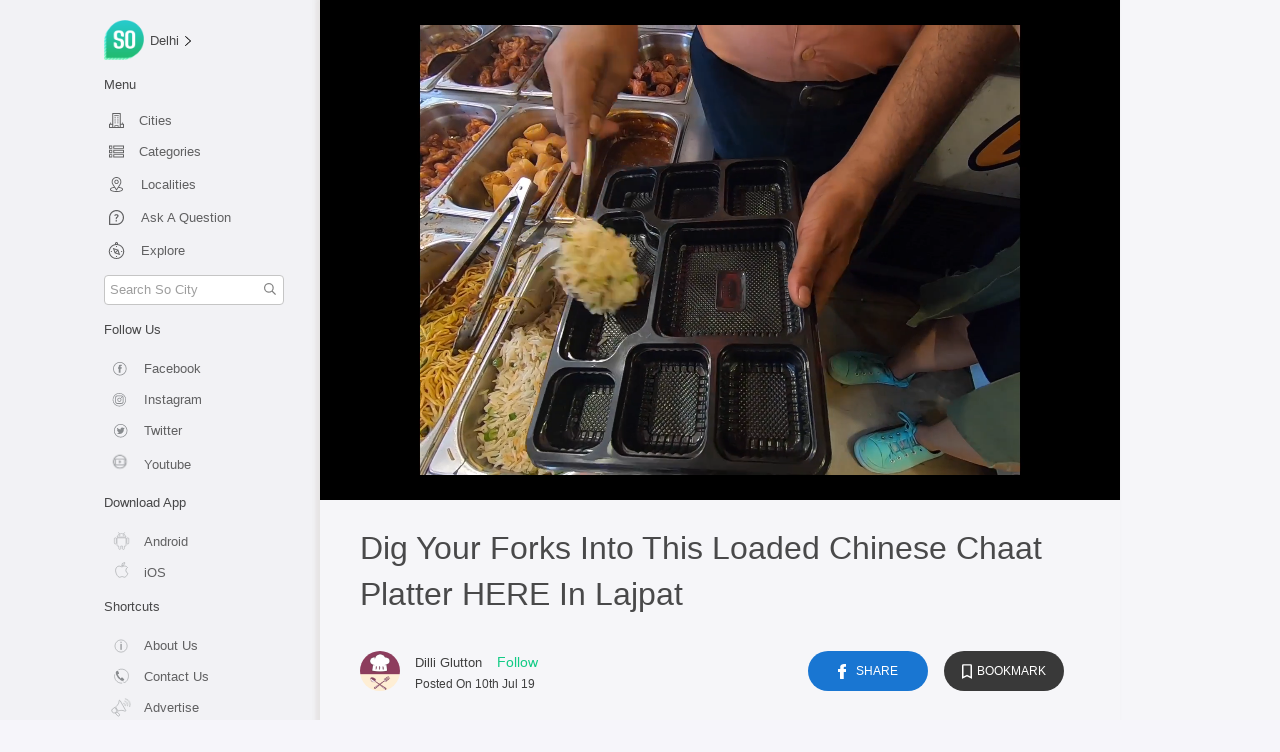

--- FILE ---
content_type: application/javascript; charset=UTF-8
request_url: https://so.city/_nuxt/e75e95c.js
body_size: 20175
content:
(window.webpackJsonp=window.webpackJsonp||[]).push([[19],{1336:function(t,e){t.exports="[data-uri]"},1337:function(t,e){t.exports="[data-uri]"},1338:function(t,e){t.exports="[data-uri]"},1339:function(t,e,n){t.exports=n.p+"img/fullscreen-exit.aa20d55.svg"},1340:function(t,e,n){t.exports=n.p+"img/fullscreen.1a8decc.svg"},1341:function(t,e,n){"use strict";n(785)},1342:function(t,e,n){(e=n(40)(!1)).push([t.i,".scrubber[data-v-510fd50e]{z-index:1;touch-action:none;cursor:pointer;direction:ltr;height:22px;position:relative;-webkit-user-select:none;-moz-user-select:none;-ms-user-select:none;user-select:none}.scrubber .bar[data-v-510fd50e]{width:100%;position:relative;background-color:hsla(0,0%,100%,.3)}.scrubber .bar[data-v-510fd50e],.scrubber .progress[data-v-510fd50e]{height:5px;top:16px;transition:height .2s}.scrubber .progress[data-v-510fd50e]{width:0;border-radius:0!important}.scrubber .handler[data-v-510fd50e],.scrubber .progress[data-v-510fd50e]{position:absolute;background-color:#13cb86}.scrubber .handler[data-v-510fd50e]{visibility:hidden;height:19px;width:19px;border-radius:19px;top:9px;margin-left:-10px;left:0;box-shadow:0 0 3px rgba(0,0,0,.5);transform:scale(.3);opacity:1;transition:all 125ms cubic-bezier(.15,.75,.5,.95) 0s}.scrubber:hover .handler[data-v-510fd50e]{visibility:visible;transform:scale(.85)}.scrubber.loading .bar[data-v-510fd50e],.scrubber.loading .progress[data-v-510fd50e]{height:5px}.scrubber.loading .handler[data-v-510fd50e]{top:10px}.scrubber.loading .bar[data-v-510fd50e]{background-color:transparent;background-color:initial;background-image:repeating-linear-gradient(-45deg,rgba(0,0,0,.2),rgba(0,0,0,.2) 11px,hsla(0,0%,100%,.2) 0,hsla(0,0%,100%,.2) 20px);background-size:28px 28px;background-repeat:repeat-x;-webkit-animation:scrubberProgressMove-data-v-510fd50e .5s linear infinite;animation:scrubberProgressMove-data-v-510fd50e .5s linear infinite}.scrubber.light .bar[data-v-510fd50e]{background-color:rgba(0,0,0,.3)}.scrubber.light .handler[data-v-510fd50e],.scrubber.light .progress[data-v-510fd50e]{background-color:#000}@-webkit-keyframes scrubberProgressMove-data-v-510fd50e{0%{background-position:0 0}to{background-position:28px 0}}@keyframes scrubberProgressMove-data-v-510fd50e{0%{background-position:0 0}to{background-position:28px 0}}",""]),t.exports=e},1343:function(t,e,n){"use strict";n(786)},1344:function(t,e,n){(e=n(40)(!1)).push([t.i,'.loader[data-v-03e193ff]{position:relative;margin:0 auto;width:64px}.loader[data-v-03e193ff]:before{content:"";display:block;padding-top:100%}.circular[data-v-03e193ff]{-webkit-animation:rotate-data-v-03e193ff 2s linear infinite;animation:rotate-data-v-03e193ff 2s linear infinite;height:100%;transform-origin:center center;width:100%;position:absolute;top:0;bottom:0;left:0;right:0;margin:auto}.path[data-v-03e193ff]{stroke-dasharray:1,200;stroke-dashoffset:0;-webkit-animation:dash-data-v-03e193ff 1.5s ease-in-out infinite;animation:dash-data-v-03e193ff 1.5s ease-in-out infinite;stroke-linecap:round;stroke:#13cb86}@-webkit-keyframes rotate-data-v-03e193ff{to{transform:rotate(1turn)}}@keyframes rotate-data-v-03e193ff{to{transform:rotate(1turn)}}@-webkit-keyframes dash-data-v-03e193ff{0%{stroke-dasharray:1,200;stroke-dashoffset:0}50%{stroke-dasharray:89,200;stroke-dashoffset:-35px}to{stroke-dasharray:89,200;stroke-dashoffset:-124px}}@keyframes dash-data-v-03e193ff{0%{stroke-dasharray:1,200;stroke-dashoffset:0}50%{stroke-dasharray:89,200;stroke-dashoffset:-35px}to{stroke-dasharray:89,200;stroke-dashoffset:-124px}}',""]),t.exports=e},1345:function(t,e){t.exports="[data-uri]"},1346:function(t,e,n){"use strict";n(787)},1347:function(t,e,n){(e=n(40)(!1)).push([t.i,"@-webkit-keyframes loading-anime-data-v-34f11b40{0%{opacity:.4}to{opacity:.8}}@keyframes loading-anime-data-v-34f11b40{0%{opacity:.4}to{opacity:.8}}.loading-animation[data-v-34f11b40]{-webkit-animation:loading-anime-data-v-34f11b40 1s ease-in-out infinite alternate;animation:loading-anime-data-v-34f11b40 1s ease-in-out infinite alternate}.left-content[data-v-34f11b40]{background:#7d7b7b;border-radius:2%;height:100%;width:30%}.loader-content[data-v-34f11b40]{display:flex}.loader-container[data-v-34f11b40],.loader-content[data-v-34f11b40]{height:100%;width:100%}.loader-text[data-v-34f11b40]{font-size:12px;font-weight:700}.right-content[data-v-34f11b40]{border-radius:2%;height:100%;margin-left:10%;width:70%}.right-content-info[data-v-34f11b40]{background:#7393ab;margin-top:5%;height:20%;width:60%}.right-content-title[data-v-34f11b40]{background:#8c7075;border-radius:2%;height:60%;width:100%}.video-overlay[data-v-34f11b40]{color:#fff;background-color:#000;z-index:2;height:100%;position:absolute;width:100%}.overlay-container[data-v-34f11b40]{display:flex;flex-direction:column;width:100%;height:100%}.replay-btn[data-v-34f11b40]{font-size:14px;padding:2px 20px;height:40px;display:flex;align-items:center;justify-content:center;border-radius:40px;color:#fff;background-color:#111;top:60%;transform:translate(-50%,50%)}.replay-btn[data-v-34f11b40],.timer-toggle[data-v-34f11b40]{position:absolute;left:50%}.timer-toggle[data-v-34f11b40]{width:45px;height:45px;top:50%;transform:translate(-50%,-50%);border-radius:50%;background-color:#171d26}.timer-pause-icon[data-v-34f11b40]{position:absolute;top:49%;left:50%;transform:translate(-50%,-50%);background-color:transparent}.timer-pause-icon img[data-v-34f11b40]{height:17px}.timer-pause-icon.blink img[data-v-34f11b40]{-webkit-animation:blinkAnimation-data-v-34f11b40 1s ease-in-out infinite normal;animation:blinkAnimation-data-v-34f11b40 1s ease-in-out infinite normal}@-webkit-keyframes blinkAnimation-data-v-34f11b40{0%{opacity:1}50%{opacity:0}to{opacity:1}}@keyframes blinkAnimation-data-v-34f11b40{0%{opacity:1}50%{opacity:0}to{opacity:1}}.fade-enter-active[data-v-34f11b40],.fade-leave-active[data-v-34f11b40]{transition:opacity .5s}.fade-enter[data-v-34f11b40],.fade-leave-to[data-v-34f11b40]{opacity:0}.replay-container[data-v-34f11b40]{flex:2;position:relative}#title[data-v-34f11b40]{font-size:25px;font-weight:700;font-stretch:normal;font-style:normal;line-height:1.44;letter-spacing:normal;text-align:center}.upnext-container[data-v-34f11b40]{flex:1;margin-bottom:30px}.upnext[data-v-34f11b40]{display:flex;flex-direction:row;background-color:#000}.upnext-text[data-v-34f11b40]{font-size:14px;font-weight:700;margin-bottom:5px}.upnext-img-text-container[data-v-34f11b40]{flex:1}.upnext-img-icon-container[data-v-34f11b40]{position:relative;height:100%}.upnext-meta[data-v-34f11b40]{flex:3;display:flex;flex-direction:column;justify-content:space-between}.meta-title[data-v-34f11b40]{margin-left:15px}.meta-title a[data-v-34f11b40]{text-decoration:none;color:#fff;font-size:16px;font-weight:700}.meta-publisher[data-v-34f11b40]{margin-left:15px}#timer[data-v-34f11b40]{background-color:transparent;width:45px;height:45px}.profile-container[data-v-34f11b40]{display:flex;flex-direction:row;align-items:center}.publisher-img[data-v-34f11b40]{width:30px;height:30px;border-radius:50%}.publisher-details[data-v-34f11b40]{margin-left:10px;display:flex;flex-direction:column;justify-content:center}.publisher-name a[data-v-34f11b40]{color:#fff;font-size:12px;text-decoration:none}.publish-date[data-v-34f11b40]{font-size:10px;color:#fff}.nextMedia[data-v-34f11b40]{width:100%;height:100%;-o-object-fit:cover;object-fit:cover}.nextVideoProfile[data-v-34f11b40]{left:0;position:absolute;bottom:0;height:20px}.viewTime[data-v-34f11b40]{padding:4px 10px;color:#fff;position:absolute;margin:0;bottom:5px;right:5px;font-size:10px;opacity:.8;border-radius:2px;background-color:#000}.replay-btn>#replayIcon[data-v-34f11b40]{width:15px;height:15px;margin-right:10px}.loadingPlaceHolder[data-v-34f11b40]{position:relative;width:100%;flex:3;height:100%;background:hsla(0,0%,40.4%,.32941)}.loadingPlaceHolder>.upnext>.upnext-img-text-container[data-v-34f11b40]{background:#e0e0e0}.loadingPlaceHolder>.upnext>.upnext-meta[data-v-34f11b40]{background:#e0e0e0;margin-left:5px}@media only screen and (max-width:768px){.meta-title[data-v-34f11b40]{line-height:1}.meta-title a[data-v-34f11b40]{font-size:18px}.upnext-container[data-v-34f11b40]{padding:0 8%}.upnext-img-icon-container[data-v-34f11b40]{height:100%}#nextVideoTitle[data-v-34f11b40]{line-height:1.5}.profile-container>a>img[data-v-34f11b40]{display:none}.publisher-details[data-v-34f11b40]{margin-left:0;flex-direction:row;align-items:center}.publish-date[data-v-34f11b40]{margin-top:5px;margin-left:10px;font-size:10px}#timer[data-v-34f11b40],.timer-toggle[data-v-34f11b40]{width:40px;height:40px}.viewTime[data-v-34f11b40]{font-size:8px;padding:2px 7px;font-size:6px}#replayIcon[data-v-34f11b40]{width:15px;height:15px;margin-right:10px}.meta-title a[data-v-34f11b40]{font-size:12px}.publisher-name a[data-v-34f11b40]{font-size:10px}.upnext-img-text-container[data-v-34f11b40]{flex:2}.upnext-meta[data-v-34f11b40]{flex:4}.timer-pause-icon img[data-v-34f11b40]{height:10px}.replay-btn[data-v-34f11b40],.upnext-text[data-v-34f11b40]{font-size:10px}.replay-btn[data-v-34f11b40]{padding:2px 8px;height:25px}}@media only screen and (max-width:900px){#timer[data-v-34f11b40],.timer-toggle[data-v-34f11b40]{width:40px;height:40px}.viewTime[data-v-34f11b40]{font-size:8px}}@media only screen and (max-width:400px){.meta-title[data-v-34f11b40]{line-height:1}.upnext-container[data-v-34f11b40]{padding:0 25px;margin-bottom:20px}.meta-title a[data-v-34f11b40]{font-size:10px}.publish-date[data-v-34f11b40],.publisher-name a[data-v-34f11b40]{font-size:8px}.upnext-img-text-container[data-v-34f11b40]{flex:2}.upnext-meta[data-v-34f11b40]{flex:4}#nextVideoTitle[data-v-34f11b40]{line-height:1}#timer[data-v-34f11b40],.timer-toggle[data-v-34f11b40]{width:30px;height:30px}.timer-pause-icon img[data-v-34f11b40]{height:10px}.viewTime[data-v-34f11b40]{padding:2px 7px;font-size:6px}.upnext-text[data-v-34f11b40]{font-size:8px}.replay-btn[data-v-34f11b40]{padding:2px 8px;height:25px;top:50%;font-size:10px}.replay-btn>#replayIcon[data-v-34f11b40]{width:10px;height:10px;margin-right:5px}}",""]),t.exports=e},1348:function(t,e,n){"use strict";n(788)},1349:function(t,e,n){(e=n(40)(!1)).push([t.i,'.video-url-div[data-v-0872fcc6]{width:100%;max-height:100%;background-color:#000}.player-container[data-v-0872fcc6]{display:block;cursor:pointer;width:100%;position:relative;transform:translateZ(0);overflow:hidden;direction:ltr;min-height:80px;height:100%;cursor:none}.player-container.show-mouse[data-v-0872fcc6]{cursor:pointer}.player-container.video[data-v-0872fcc6]{color:hsla(0,0%,100%,.85)}.player-container.video video[data-v-0872fcc6]{display:block;width:100%;height:100%}.player-container.video .control-bar[data-v-0872fcc6]{background:linear-gradient(transparent,rgba(0,0,0,.65))}.player-container.video .preloader[data-v-0872fcc6]{position:absolute;top:50%;left:50%;margin-left:-32px;margin-top:-32px}.player-container .player[data-v-0872fcc6]{height:100%;width:100%}.player-container .control-bar[data-v-0872fcc6]{-webkit-user-select:none;-moz-user-select:none;-ms-user-select:none;user-select:none;bottom:0;cursor:auto;height:64px;position:absolute;width:100%;opacity:0;transition:all .3s}.player-container .control-bar.visible[data-v-0872fcc6]{opacity:1}.player-container .times[data-v-0872fcc6]{font-size:15px;font-weight:400;font-family:"helvetica neue",arial;-webkit-user-select:none;-moz-user-select:none;-ms-user-select:none;user-select:none;flex-shrink:0;margin-left:15px;text-align:right;margin-right:16px;padding:10px 0}.player-container .layout[data-v-0872fcc6]{display:flex;flex:1 1 auto;flex-wrap:nowrap;min-width:0;opacity:.9;-webkit-backdrop-filter:blur(34.3px);backdrop-filter:blur(34.3px);background-color:rgba(0,0,0,.52157)}.player-container .flex[data-v-0872fcc6]{flex:1 1 auto;max-width:100%}.player-container .spacer[data-v-0872fcc6]{flex-grow:1!important}.player-container .btn[data-v-0872fcc6]{display:inline-flex;position:relative;vertical-align:middle;outline:0;padding:8px;margin-left:10px;border-radius:50%;transition:all .2s}.player-container .btn[data-v-0872fcc6]:hover{background-color:hsla(0,0%,49%,.3)}.player-container .btn svg[data-v-0872fcc6]{display:block;fill:currentColor;height:24px;pointer-events:none;width:24px;overflow:hidden;box-sizing:inherit;transform:scale(1)}.control-icons[data-v-0872fcc6]{width:10px;height:10px}.playback-animation[data-v-0872fcc6]{-webkit-user-select:none;-moz-user-select:none;-ms-user-select:none;user-select:none;pointer-events:none;position:absolute;top:50%;left:50%;margin-left:-40px;margin-top:-40px;width:80px;height:80px;border-radius:80px;background-color:rgba(0,0,0,.6);display:flex;justify-content:center;align-items:center;opacity:0}#paused[data-v-0872fcc6],#playing[data-v-0872fcc6]{width:15px;height:15px}@media only screen and (max-width:768px){.layout[data-v-0872fcc6]{position:absolute;display:flex;width:100%;bottom:0;padding:0 20px}}',""]),t.exports=e},1350:function(t,e,n){"use strict";n(789)},1351:function(t,e,n){(e=n(40)(!1)).push([t.i,".mbl-video-share[data-v-3cc47db4]{display:flex;flex-direction:row;margin-top:10px;border:1px solid #d3d3d3;background-color:#ececec;margin-bottom:10px}.mbl-bookmark[data-v-3cc47db4],.mbl-like[data-v-3cc47db4],.mbl-share[data-v-3cc47db4]{display:flex;flex-direction:row;align-items:center;justify-content:center;margin-top:6px;margin-bottom:6px}.mbl-bookmark p[data-v-3cc47db4],.mbl-like p[data-v-3cc47db4],.mbl-share p[data-v-3cc47db4]{margin-bottom:0;padding-left:5px;font-size:14px;opacity:.5}.mbl-bookmark svg[data-v-3cc47db4],.mbl-like svg[data-v-3cc47db4],.mbl-share svg[data-v-3cc47db4]{opacity:.5}.mbl-bookmark[data-v-3cc47db4],.mbl-like[data-v-3cc47db4]{border-right:1px solid #c8c8c8}.mbl-bookmark[data-v-3cc47db4],.mbl-share[data-v-3cc47db4]{width:50%}.mbl-left[data-v-3cc47db4]{width:25%}.mbl-right[data-v-3cc47db4]{width:75%;display:flex;flex-direction:row}.black[data-v-3cc47db4]{background-color:#000}.video-player-container[data-v-3cc47db4]{padding:0;height:100%}.video-div[data-v-3cc47db4]{display:flex;flex-direction:row;justify-content:center;height:270px;margin:0}.videoTitle[data-v-3cc47db4]{font-size:20px;font-weight:500;font-stretch:normal;font-style:normal;line-height:1.44;padding:25px 10px 10px;color:rgba(0,0,0,.7)}.videoDescription[data-v-3cc47db4],.videoTitle[data-v-3cc47db4]{letter-spacing:normal;text-align:left}.videoDescription[data-v-3cc47db4]{font-size:12px;padding:10px 10px 0;color:rgba(0,0,0,.5);font-weight:300;line-height:30px}.videoFeedContent[data-v-3cc47db4]{padding:0;margin:0}.publisherProfileContainer[data-v-3cc47db4]{padding:0 10px 10px;position:relative;display:inline-flex;align-items:center;width:100%}.publisherProfileImage[data-v-3cc47db4]{width:30px;height:30px;border-radius:50%;margin-right:10px}#publisherName a[data-v-3cc47db4]{padding:0 5px 0 0;font-size:12px;font-stretch:normal;font-style:normal;line-height:1.31;letter-spacing:normal;text-align:left;color:#404040}a[data-v-3cc47db4]{text-decoration:none}.follow-btn-video[data-v-3cc47db4]{font-size:12px;display:flex;align-self:center;padding:2px 10px;cursor:pointer;color:#13cb86;margin-top:0;margin-left:0}.author-meta[data-v-3cc47db4]{margin-left:5px}.pub-date[data-v-3cc47db4]{font-size:12px;font-weight:400;font-stretch:normal;font-style:normal;line-height:1.5;letter-spacing:normal;text-align:left;color:#404040;margin-bottom:0;margin-top:0}.actionContainer[data-v-3cc47db4]{display:flex;margin-left:auto}.bookmark-container[data-v-3cc47db4],.fb-container[data-v-3cc47db4]{display:flex;align-self:center;justify-content:center;margin:0 5px;text-align:center;width:26px;height:26px;border-radius:50%;cursor:pointer}.bookmark-container[data-v-3cc47db4]{border:1px solid #cfcfcf}hr[data-v-3cc47db4]{display:none}@media (min-width:576px){.video-player-container[data-v-3cc47db4]{width:100%}.video-div[data-v-3cc47db4]{height:312px}.videoTitle[data-v-3cc47db4]{font-size:18px}.videoDescription[data-v-3cc47db4]{font-size:14px}.videoFeedContent[data-v-3cc47db4]{padding:20px;margin:0}.follow-btn-video[data-v-3cc47db4]{padding:2px 10px;font-size:10px}.bookmark-container[data-v-3cc47db4],.fb-container[data-v-3cc47db4]{width:38px;height:38px}}@media (min-width:768px){.mbl-video-share[data-v-3cc47db4]{display:none}hr[data-v-3cc47db4]{display:block}.video-left[data-v-3cc47db4],.video-right[data-v-3cc47db4]{display:block;width:17%;height:375px;background-color:#000}.video-div[data-v-3cc47db4]{height:375px}.videoTitle[data-v-3cc47db4]{font-size:18px}.videoDescription[data-v-3cc47db4]{font-size:14px}.videoFeedContent[data-v-3cc47db4]{padding:20px 0}.publisherProfileImage[data-v-3cc47db4]{width:40px;height:40px}.follow-btn-video[data-v-3cc47db4]{padding:2px 10px;font-size:10px}.bookmark-container[data-v-3cc47db4],.fb-container[data-v-3cc47db4]{width:38px;height:38px}}@media (min-width:992px){.video-div[data-v-3cc47db4],.video-left[data-v-3cc47db4],.video-player-container[data-v-3cc47db4],.video-right[data-v-3cc47db4]{height:450px}.video-div[data-v-3cc47db4]{width:100%}.videoTitle[data-v-3cc47db4]{font-size:26px}.videoDescription[data-v-3cc47db4]{font-size:14px}.follow-btn-video[data-v-3cc47db4]{padding:2px 10px;font-size:10px}.bookmark-container[data-v-3cc47db4],.fb-container[data-v-3cc47db4]{width:38px;height:38px}}@media (min-width:1200px){.video-div[data-v-3cc47db4],.video-left[data-v-3cc47db4],.video-player-container[data-v-3cc47db4],.video-right[data-v-3cc47db4]{height:500px}.videoTitle[data-v-3cc47db4]{font-size:32px}.videoDescription[data-v-3cc47db4]{font-size:14px}.follow-btn-video[data-v-3cc47db4]{padding:2px 10px;font-size:10px}.videoFeedContent[data-v-3cc47db4]{padding:0 30px}.bkm-container[data-v-3cc47db4],.fb-container[data-v-3cc47db4]{cursor:pointer;width:120px;height:40px;border-radius:24px;background-color:#1976d2;display:flex;justify-content:center;align-items:center}.fb-container>img[data-v-3cc47db4]{height:15px}.bkm-container[data-v-3cc47db4]{background-color:#393939}.bkm-container p[data-v-3cc47db4],.fb-container p[data-v-3cc47db4],.fb-container p a[data-v-3cc47db4]{margin:0!important;align-self:center;color:#fff;text-transform:uppercase;font-size:12px;text-decoration:none;padding-left:5px}#publisherName a[data-v-3cc47db4]{font-size:13px}.follow-btn-video[data-v-3cc47db4]{font-size:14px}}",""]),t.exports=e},1352:function(t,e,n){"use strict";n(790)},1353:function(t,e,n){(e=n(40)(!1)).push([t.i,"@-webkit-keyframes loading-anime-data-v-4ba82067{0%{opacity:.4}to{opacity:.8}}@keyframes loading-anime-data-v-4ba82067{0%{opacity:.4}to{opacity:.8}}.loading-text[data-v-4ba82067]{-webkit-animation:loading-anime-data-v-4ba82067 1s ease-in-out infinite alternate;animation:loading-anime-data-v-4ba82067 1s ease-in-out infinite alternate}.rel-placeholder-img[data-v-4ba82067]{background:#dcd0d0;border-radius:2%;height:100%;width:30%}.rel-placeholder-container[data-v-4ba82067]{display:flex;height:30%;justify-content:center;padding:2% 5%;width:100%}.rel-placeholder-title[data-v-4ba82067]{background:#bebfbf;border-radius:2%;height:50%;margin-left:5%;width:60%}@media only screen and (min-width:768px){.pub-date-placeholder[data-v-4ba82067]{background:#dcd0d0;height:30%;width:70%}.pub-name-placeholder[data-v-4ba82067]{background:#dcd0d0;height:30%;width:50%}.rel-placeholder-container[data-v-4ba82067]{display:flex;flex-direction:column;height:100%;justify-content:center;width:30%}.rel-placeholder-img[data-v-4ba82067]{background:#dcd0d0;border-radius:2%;height:45%;width:100%}.rel-placeholder-pub-container[data-v-4ba82067]{display:flex;height:25%;margin-top:2%;width:90%}.rel-placeholder-pub-img[data-v-4ba82067]{background:#d2d0d0;border-radius:50%;height:50px;width:50px}.rel-placeholder-pub-info[data-v-4ba82067]{display:flex;flex-direction:column;height:70%;justify-content:center;margin-left:5%;width:70%}.rel-placeholder-title[data-v-4ba82067]{background:#bebfbf;border-radius:2%;margin-top:2%;height:20%;width:90%}}",""]),t.exports=e},1354:function(t,e,n){"use strict";n(791)},1355:function(t,e,n){(e=n(40)(!1)).push([t.i,"@-webkit-keyframes loading-anime-data-v-41febc6e{0%{opacity:.4}to{opacity:.8}}@keyframes loading-anime-data-v-41febc6e{0%{opacity:.4}to{opacity:.8}}.arrowBtn[data-v-41febc6e]{outline:none;background-image:none;text-align:center;padding:5px;border-radius:50%;width:35px;height:35px;box-shadow:0 2px 4px 0 rgba(0,0,0,.12);background-color:#fff;border:none;display:flex;align-items:center;font-size:12px;color:#13cb86;justify-content:center}.loading-text[data-v-41febc6e]{-webkit-animation:loading-anime-data-v-41febc6e 1s ease-in-out infinite alternate;animation:loading-anime-data-v-41febc6e 1s ease-in-out infinite alternate}.mobileRelatedVideos[data-v-41febc6e]{display:none}.relatedVideoContainer[data-v-41febc6e]{padding:50px 0;background-color:#f8f8f8;margin:0}.no-relatedVideo[data-v-41febc6e]{display:none}.skeleton-container[data-v-41febc6e]{display:flex;flex-direction:column;height:300px;width:100%}.sideLines[data-v-41febc6e]{height:1px;background-color:#9d9d9d;width:100%}.swiper-button-prev[data-v-41febc6e]{left:-30px}.swiper-button-next[data-v-41febc6e]{right:-30px}.text[data-v-41febc6e]{padding:0 10px;position:absolute;background:#f8f8f8}.text>span[data-v-41febc6e]{font-size:20px;font-weight:600;font-stretch:normal;font-style:normal;line-height:1;letter-spacing:normal;text-align:left;color:#111}.upnext[data-v-41febc6e]{position:relative;height:40px;display:flex;justify-content:center;align-items:center;margin:10px 0}@media only screen and (max-width:768px){.mobileRelatedVideos[data-v-41febc6e]{display:inline-block;padding:20px}.relatedVideoContainer[data-v-41febc6e]{padding:10px 0}.swiperRelatedVideos[data-v-41febc6e]{display:none}.upnext[data-v-41febc6e]{margin:0}.swiper-button-next[data-v-41febc6e],.swiper-button-prev[data-v-41febc6e]{display:none}}@media only screen and (max-width:400px){.upnext[data-v-41febc6e]{margin:0}.mobileRelatedVideos[data-v-41febc6e]{padding:0 20px}}@media only screen and (min-width:768px){.skeleton-container[data-v-41febc6e]{display:flex;flex-direction:row;height:300px;justify-content:space-between;width:100%}}@media only screen and (min-width:1200px){.relatedVideoContainer[data-v-41febc6e]{padding:0 30px}.rel-container[data-v-41febc6e]{display:flex}}",""]),t.exports=e},1362:function(t,e,n){"use strict";n.r(e);n(7),n(5),n(4),n(3),n(6),n(18),n(50),n(42);var r=n(10),o=(n(21),n(0)),c=n(22),d=(n(15),n(74)),l=n.n(d),h=(n(59),n(65),{props:{value:{type:Number,default:0},min:{type:Number,default:0},max:{type:Number,default:100},light:{type:Boolean,default:!1},loading:{type:Boolean,default:!1}},data:function(){return{percent:0,dragging:!1}},watch:{value:function(t,e){t!==e&&(this.percent=100*(t-this.min)/(this.max-this.min))}},mounted:function(){window.addEventListener("touchstart",this.dragStart,!1),window.addEventListener("touchend",this.dragEnd,!1),window.addEventListener("touchmove",this.drag,{passive:!1}),window.addEventListener("mousedown",this.dragStart,!1),window.addEventListener("mousemove",this.drag,!1),window.addEventListener("click",this.dragEnd,{capture:!0})},beforeDestroy:function(){window.removeEventListener("touchstart",this.dragStart,!1),window.removeEventListener("touchend",this.dragEnd,!1),window.removeEventListener("touchmove",this.drag,!1),window.removeEventListener("mousedown",this.dragStart,!1),window.removeEventListener("mousemove",this.drag,!1),window.removeEventListener("click",this.dragEnd)},methods:{isScrubber:function(t){return[t,t.parentNode].includes(this.$refs.scrubber)},dragStart:function(t){this.isScrubber(t.target)&&(t.preventDefault(),this.dragging=!0)},drag:function(t){this.dragging&&(t.preventDefault(),this.updateProgress(t))},dragEnd:function(t){this.dragging&&t.stopPropagation(),this.dragging=!1,this.updateProgress(t)},updateProgress:function(t){if(this.isScrubber(t.target)&&"touchend"!==t.type){var e="touchmove"===t.type?t.touches[0].clientX:t.clientX,n=this.$refs.scrubber,r=n.clientWidth,o=e-n.getBoundingClientRect().left;o>=r&&(o=r),o<0&&(o=0),this.percent=100*o/r,this.$emit("input",this.min+(this.max-this.min)*this.percent/100),this.$emit("change")}}}}),f=(n(1341),n(24)),m=Object(f.a)(h,(function(){var t=this.$createElement,e=this._self._c||t;return e("div",{ref:"scrubber",class:{scrubber:!0,light:this.light,loading:this.loading}},[e("div",{staticClass:"bar"}),this._v(" "),e("div",{staticClass:"progress",style:{width:this.percent+"%"}}),this._v(" "),e("div",{staticClass:"handler",style:{left:this.percent+"%"}})])}),[],!1,null,"510fd50e",null).exports,w=(n(1343),Object(f.a)({},(function(){var t=this.$createElement,e=this._self._c||t;return e("div",{staticClass:"loader"},[e("svg",{staticClass:"circular",attrs:{viewBox:"25 25 50 50"}},[e("circle",{staticClass:"path",attrs:{cx:"50",cy:"50",r:"20",fill:"none","stroke-width":"2","stroke-miterlimit":"10"}})])])}),[],!1,null,"03e193ff",null).exports),v=n(49);function x(object,t){var e=Object.keys(object);if(Object.getOwnPropertySymbols){var n=Object.getOwnPropertySymbols(object);t&&(n=n.filter((function(t){return Object.getOwnPropertyDescriptor(object,t).enumerable}))),e.push.apply(e,n)}return e}function y(t){for(var i=1;i<arguments.length;i++){var source=null!=arguments[i]?arguments[i]:{};i%2?x(Object(source),!0).forEach((function(e){Object(o.a)(t,e,source[e])})):Object.getOwnPropertyDescriptors?Object.defineProperties(t,Object.getOwnPropertyDescriptors(source)):x(Object(source)).forEach((function(e){Object.defineProperty(t,e,Object.getOwnPropertyDescriptor(source,e))}))}return t}var k={props:{show:{type:Boolean},nextMedia:{type:Object,required:!0}},data:function(){return{maxWaitTime:5e3,currentTime:0,timerInterval:100,timerCtx:null,cw:100,ch:100,timerPaused:!1}},computed:y(y({getViewTime:function(){var t=this.$props.nextMedia.viewTime;return Object(v.l)(t/1e3)}},Object(c.d)({publisher:function(t){var e=this.$props.nextMedia.createdBy;return t.publishers.publisherIdSet.has(e)?t.publishers.data.find((function(p){return p.username===e})):{}},showModal:function(t){return t.showModal},loading:function(t){return t.videos.loading}})),{},{isNextMediaAvailable:function(){return Object.keys(this.$props.nextMedia).length>0},progress:function(){return this.currentTime/this.maxWaitTime},publishDate:function(){var t=this.$props.nextMedia;return Object(v.c)(t.publishDate)},nextMediaURL:function(){var t=this.$props.nextMedia;return"/".concat(t.primaryCity,"/video/").concat(t._id)}}),watch:{show:{handler:function(){this.$props.show&&this.isNextMediaAvailable?(this.initUi(),this.resetTimer(),this.startTimer()):this.clearTimer()}},paused:{handler:function(){this.paused?this.clearTimer():this.startTimer()}},showModal:{handler:function(){this.timer&&this.showModal&&this.clearTimer()}}},beforeDestroy:function(){this.clearTimer()},methods:{initUi:function(){var canvas=document.getElementById("timer");this.timerCtx=canvas.getContext("2d"),this.cw=this.timerCtx.canvas.width,this.ch=this.timerCtx.canvas.height},resetTimer:function(){this.currentTime=0,this.paused=!1},startTimer:function(){this.timerPaused=!1,this.timer=setInterval(this.updateTimer,this.timerInterval)},updateTimer:function(){this.paused||(this.currentTime>=this.maxWaitTime?(this.updateCanvas(),this.clearTimer(),this.finishTimer()):(this.currentTime+=this.timerInterval,this.updateCanvas()))},clearTimer:function(){clearInterval(this.timer),this.timerPaused=!0},finishTimer:function(){this.$router.push({path:this.nextMediaURL})},updateCanvas:function(){var t=this.cw/2,e=this.ch/2,n=360*this.progress;this.timerCtx.clearRect(0,0,this.cw,this.ch),this.timerCtx.beginPath(),this.timerCtx.strokeStyle="#13cb86",this.timerCtx.lineWidth="10",this.timerCtx.arc(t,e,55,Math.PI/180*270,Math.PI/180*(270+n)),this.timerCtx.stroke()}}},M=(n(1346),{components:{VideoPreloader:w,Scrubber:m,VideoOverlay:Object(f.a)(k,(function(){var t=this,e=t.$createElement,r=t._self._c||e;return r("transition",{attrs:{name:"fade"}},[r("div",{directives:[{name:"show",rawName:"v-show",value:t.show,expression:"show"}],staticClass:"video-overlay"},[r("div",{staticClass:"overlay-container"},[r("div",{staticClass:"replay-container"},[r("div",{staticClass:"replay-btn",on:{click:function(e){return t.$emit("replay")}}},[r("img",{attrs:{id:"replayIcon",src:n(784),alt:"replay icon"}}),t._v("\n          Replay Video\n        ")])]),t._v(" "),r("div",{staticClass:"upnext-container"},[t.isNextMediaAvailable?r("div",[r("div",{staticClass:"upnext-text"},[t._v("Up Next")]),t._v(" "),r("div",{staticClass:"upnext"},[r("div",{staticClass:"upnext-img-text-container"},[r("div",{staticClass:"upnext-img-icon-container"},[r("NuxtLink",{attrs:{to:t.nextMediaURL}},[r("img",{staticStyle:{width:"100%",height:"100%","object-fit":"cover"},attrs:{src:t.nextMedia.imageUrl,alt:"next video thumbnail"}})]),t._v(" "),r("p",{staticClass:"viewTime"},[t._v(t._s(t.getViewTime))]),t._v(" "),r("div",{staticClass:"timer-toggle",on:{click:t.clearTimer}},[r("canvas",{attrs:{id:"timer",width:"120",height:"120"}})]),t._v(" "),r("div",{class:{"timer-pause-icon":!0,blink:t.timerPaused},on:{click:t.clearTimer}},[r("img",{attrs:{src:n(1345),alt:"timer"}})])],1)]),t._v(" "),r("div",{staticClass:"upnext-meta"},[r("div",{staticClass:"meta-title"},[r("NuxtLink",{attrs:{id:"nextVideoTitle",to:t.nextMediaURL}},[t._v("\n                  "+t._s(t.nextMedia.title)+"\n                ")])],1),t._v(" "),r("div",{staticClass:"meta-publisher"},[r("div",{staticClass:"profile-container"},[r("NuxtLink",{attrs:{to:"/profile/"+t.publisher.username}},[r("img",{staticClass:"publisher-img",attrs:{src:t.publisher.cloudProfile,alt:t.publisher.username}})]),t._v(" "),r("div",{staticClass:"publisher-details"},[r("span",{staticClass:"publisher-name"},[r("NuxtLink",{attrs:{to:"/profile/"+t.publisher.username}},[t._v(t._s(t.publisher.displayName))])],1),t._v(" "),r("span",{staticClass:"publish-date"},[t._v("Posted On "+t._s(t.publishDate))])])],1)])])])]):t.loading?r("div",{staticClass:"loader-container"},[r("div",{staticClass:"loader-text loading-animation"},[t._v("Loading Next Video")]),t._v(" "),r("div",{staticClass:"loader-content"},[r("div",{staticClass:"left-content loading-animation"}),t._v(" "),r("div",{staticClass:"right-content loading-animation"},[r("div",{staticClass:"right-content-title"}),t._v(" "),r("div",{staticClass:"right-content-info"})])])]):t._e()])])])])}),[],!1,null,"34f11b40",null).exports},mixins:[{props:{autoLoad:{type:Boolean,default:!0}},data:function(){return{canLoad:!1,loading:!1,playing:!1,paused:!1,seeking:!1,ended:!1,muted:!0,firstPlay:!1,duration:null,current:0}},computed:{isInProgress:function(){return this.loading||this.seeking}},watch:{loading:function(t){this.$emit("loading",t)},playing:function(t){this.$emit("playing",t)},paused:function(t){this.$emit("paused",t)},current:function(t){this.$emit("current",t)},duration:function(t){this.$emit("duration",t)},muted:function(t){this.$emit("muted",t)},seeking:function(t){this.$emit("seeking",t)},ended:function(t){this.$emit("ended",t)}},mounted:function(){var t=this.$refs.media;t.controls=!1,t.muted=!0,t.addEventListener("volumechange",this.onVolumeChange),t.addEventListener("loadstart",this.onLoadStart),t.addEventListener("onwaiting",this.onWaiting),t.addEventListener("seeking",this.onSeeking),t.addEventListener("seeked",this.onSeeked),t.addEventListener("ended",this.onEnded),t.addEventListener("suspend",this.onSuspended),t.addEventListener("playing",this.onPlaying),t.addEventListener("pause",this.onPause),t.addEventListener("abort",this.onAbort),t.addEventListener("durationchange",this.onDurationChange),t.addEventListener("progress",this.onProgress),t.addEventListener("timeupdate",this.onTimeUpdate),this.autoLoad&&(this.canLoad=!0,this.load())},beforeDestroy:function(){var t=this.$refs.media;t.removeEventListener("volumechange",this.onVolumeChange),t.removeEventListener("loadstart",this.onLoadStart),t.removeEventListener("onwaiting",this.onWaiting),t.removeEventListener("seeking",this.onSeeking),t.removeEventListener("seeked",this.onSeeked),t.removeEventListener("ended",this.onEnded),t.removeEventListener("suspend",this.onSuspended),t.removeEventListener("stalled",this.onStalled),t.removeEventListener("playing",this.onPlaying),t.removeEventListener("pause",this.onPause),t.removeEventListener("abort",this.onAbort),t.removeEventListener("durationchange",this.onDurationChange),t.removeEventListener("progress",this.onProgress),t.removeEventListener("timeupdate",this.onTimeUpdate)},methods:{onVolumeChange:function(){this.$emit("volume",this.$refs.media.volume)},onLoadStart:function(){this.loading=!0},onWaiting:function(){this.loading=!0},onSeeking:function(){this.seeking=!0},onSeeked:function(){4===this.$refs.media.readyState&&(this.loading=!1),this.current=this.$refs.media.currentTime,this.seeking=!1},onEnded:function(){this.ended=!0},onSuspended:function(){this.loading=!1},onStalled:function(){this.loading=!0,this.pause=!0},onPlaying:function(){this.$refs.media.currentTime!==this.$refs.media.duration&&(this.playing=!0,this.paused=!1,this.ended=!1,this.current=this.$refs.media.currentTime,this.$refs.media.readyState>=3&&(this.loading=!1))},onPause:function(){this.playing=!1,this.paused=!0,this.current=this.$refs.media.currentTime},onAbort:function(){this.loading=!1},onDurationChange:function(){this.duration=this.$refs.media.duration},onProgress:function(){this.current=this.$refs.media.currentTime},onTimeUpdate:function(){this.current=this.$refs.media.currentTime},mute:function(){this.$refs.media.muted=!0,this.muted=!0},unmute:function(){this.$refs.media.muted=!1,this.muted=!1},play:function(){this.$refs.media.play()},pause:function(){this.$refs.media.pause()},togglePlay:function(){var t=this;this.ended&&this.seek(0),this.playing?this.pause():this.play(),setTimeout((function(){return t.animatePlayback()}),10)},toggleMute:function(){this.muted?this.unmute():this.mute()},seek:function(t){this.$refs.media.currentTime=t},load:function(){this.$refs.media.load(),this.resetFirstPlay()},unmuteAndTogglePlay:function(){this.firstPlay||(this.unmute(),this.firstPlay=!0),this.togglePlay()},unmuteOrTogglePlay:function(){!this.firstPlay&&(this.unmute(),this.firstPlay=!0,this.playing)||this.togglePlay()},resetFirstPlay:function(){this.firstPlay=!1},animatePlayback:function(){this.$refs.playbackAnimation.animate([{opacity:1,transform:"scale(1)"},{opacity:0,transform:"scale(1.3)"}],{duration:500})}}}],props:{width:{type:Number,default:null},height:{type:Number,default:null},doubleClickFullscreen:{type:Boolean,default:!1},video:{type:Object,required:!0},isMuted:{type:Boolean,default:!0},pauseVideo:{type:Boolean,default:!1},nextMedia:{type:Object,required:!0}},data:function(){return{fullscreen:!1,controlbar:!1,showVideoOverlay:!1}},computed:{classes:function(){return{"player-container video":!0,fullscreen:this.fullscreen,"show-mouse":this.controlbar||this.paused,ended:this.ended}},durationTime:function(){return Object(v.m)(this.duration).join(":")},currentTime:function(){return Object(v.m)(this.current).join(":")}},watch:{pauseVideo:{handler:function(){var t,e=this.$props.pauseVideo,n=!this.ended&&this.playing,r=!this.ended&&this.paused;localStorage&&localStorage.getItem&&(t=localStorage.getItem("vps")),this.ended||(e&&r?localStorage&&localStorage.setItem&&localStorage.setItem("vps","paused"):!e&&n||!e&&t||(localStorage&&localStorage.removeItem&&localStorage.removeItem("vps"),this.togglePlay()))}},ended:{handler:function(){this.showVideoOverlay=this.ended}}},mounted:function(){document.addEventListener("fullscreenchange",this.fullscreenChangeHandler,!1),document.addEventListener("mozfullscreenchange",this.fullscreenChangeHandler,!1),document.addEventListener("MSFullscreenChange",this.fullscreenChangeHandler,!1),document.addEventListener("webkitfullscreenchange",this.fullscreenChangeHandler,!1)},beforeDestroy:function(){document.removeEventListener("fullscreenchange",this.fullscreenChangeHandler,!1),document.removeEventListener("mozfullscreenchange",this.fullscreenChangeHandler,!1),document.removeEventListener("MSFullscreenChange",this.fullscreenChangeHandler,!1),document.removeEventListener("webkitfullscreenchange",this.fullscreenChangeHandler,!1)},methods:{onMouseMove:function(){var t=this;this.controlbar||(this.controlbar=!0),clearTimeout(this.mouseStopTimeout),this.mouseStopTimeout=setTimeout((function(){return t.onMouseStop()}),100)},onMouseStop:function(){var t=this;setTimeout((function(){t.controlbar=!1}),2e3)},onMouseEnter:function(){this.controlbar=!0},onMouseLeave:function(){var t=this;setTimeout((function(){t.controlbar=!1}),2e3)},exitFullScreen:function(){document.exitFullscreen?document.exitFullscreen():document.mozCancelFullScreen?document.mozCancelFullScreen():document.webkitExitFullscreen?document.webkitExitFullscreen():document.msExitFullscreen&&document.msExitFullscreen(),this.fullscreen=!1,this.$refs.media.style.width="",this.$refs.media.style.height=""},enterFullScreen:function(){var t=this.$refs.mediaPlayer;t.requestFullscreen?t.requestFullscreen():t.mozRequestFullScreen?t.mozRequestFullScreen():t.webkitRequestFullscreen?t.webkitRequestFullscreen():t.msRequestFullscreen&&t.msRequestFullscreen(),this.fullscreen=!0,this.$refs.media.style.width="100%",this.$refs.media.style.height="100%"},toggleFullScreen:function(t){var e=arguments.length>1&&void 0!==arguments[1]&&arguments[1];!e&&l()(t.target).closest(".control-bar")||this.ended||(this.fullscreen?this.exitFullScreen():this.enterFullScreen())},fullscreenChangeHandler:function(){(!1===document.webkitIsFullScreen||!1===document.mozFullScreen||!1===document.msFullscreenElement)&&(this.fullscreen=!1),this.fullscreen||(this.$refs.media.style.width="",this.$refs.media.style.height="")},handleVideoReplay:function(){this.ended&&this.togglePlay()}}});n(1348);function C(object,t){var e=Object.keys(object);if(Object.getOwnPropertySymbols){var n=Object.getOwnPropertySymbols(object);t&&(n=n.filter((function(t){return Object.getOwnPropertyDescriptor(object,t).enumerable}))),e.push.apply(e,n)}return e}function I(t){for(var i=1;i<arguments.length;i++){var source=null!=arguments[i]?arguments[i]:{};i%2?C(Object(source),!0).forEach((function(e){Object(o.a)(t,e,source[e])})):Object.getOwnPropertyDescriptors?Object.defineProperties(t,Object.getOwnPropertyDescriptors(source)):C(Object(source)).forEach((function(e){Object.defineProperty(t,e,Object.getOwnPropertyDescriptor(source,e))}))}return t}var j={components:{VideoPlayer:Object(f.a)(M,(function(){var t=this,e=t.$createElement,r=t._self._c||e;return r("div",{ref:"mediaPlayer",class:t.classes,on:{mouseenter:t.onMouseEnter,mouseleave:t.onMouseLeave,mousemove:t.onMouseMove,dblclick:function(e){e.preventDefault(),t.doubleClickFullscreen&&t.toggleFullScreen(e)}}},[r("VideoOverlay",{attrs:{show:t.showVideoOverlay,nextMedia:t.nextMedia},on:{replay:t.handleVideoReplay}}),t._v(" "),r("div",{staticClass:"player",on:{click:function(e){return e.preventDefault(),t.unmuteOrTogglePlay(e)}}},[r("video",{ref:"media",staticClass:"video-url-div",attrs:{width:t.width,height:t.height,poster:t.video.imageUrl,autoplay:""},domProps:{muted:t.isMuted}},[r("source",{attrs:{src:t.video.videoUrl.replace("http://","https://")}})])]),t._v(" "),r("div",{ref:"playbackAnimation",staticClass:"playback-animation"},[t.playing?r("img",{attrs:{id:"playing",src:n(508),alt:"playing icon"}}):r("img",{attrs:{id:"paused",src:n(783),alt:"pause icon"}})]),t._v(" "),t.isInProgress?r("VideoPreloader",{staticClass:"preloader",nativeOn:{click:function(e){return t.unmuteOrTogglePlay()}}}):t._e(),t._v(" "),r("div",{class:{"control-bar":!0,visible:!t.ended&&(t.controlbar||t.paused)}},[r("Scrubber",{attrs:{min:0,max:t.duration,loading:t.isInProgress},on:{input:function(e){return t.seek(t.current)}},model:{value:t.current,callback:function(e){t.current=e},expression:"current"}}),t._v(" "),r("div",{staticClass:"layout"},[r("div",{staticClass:"cntrlBtn",staticStyle:{display:"flex","align-items":"center","justify-content":"center"}},[r("button",{staticClass:"btn playPause",on:{click:function(e){return t.togglePlay()}}},[t.playing?r("img",{staticClass:"control-icons",attrs:{src:n(783),alt:"pause icon"}}):t.ended?r("img",{staticClass:"control-icons",attrs:{src:n(784),alt:"replay icon"}}):r("img",{staticClass:"control-icons",attrs:{src:n(508),alt:"play icon"}})]),t._v(" "),r("button",{staticClass:"btn",on:{click:function(e){return t.toggleMute()}}},[t.muted?r("img",{staticClass:"control-icons",attrs:{src:n(1337),alt:"mute icon"}}):r("img",{staticClass:"control-icons",attrs:{src:n(1338),alt:"volume control icon"}})])]),t._v(" "),r("div",{staticClass:"spacer"}),t._v(" "),r("div",{staticClass:"flex times"},[r("span",[t._v(t._s(t.currentTime))]),t._v(" "),r("span",[t._v("/")]),t._v(" "),r("span",[t._v(t._s(t.durationTime))])]),t._v(" "),r("div",{staticStyle:{display:"flex","align-items":"center","justify-content":"center"},attrs:{id:"fullScreenButton"}},[r("div",{staticClass:"btn",staticStyle:{"margin-right":"5px"},on:{click:function(e){return t.toggleFullScreen(e,!0)}}},[t.fullscreen?r("img",{staticClass:"control-icons",attrs:{src:n(1339),alt:"fullscreen exit icon"}}):r("img",{staticClass:"control-icons",attrs:{src:n(1340),alt:"fullscreen icon"}})])])])],1)],1)}),[],!1,null,"0872fcc6",null).exports},props:{media:{type:Object,required:!0},nextMedia:{type:Object,required:!0}},computed:I(I({},Object(c.d)({publisher:function(t){var e=this.$props.media.createdBy;return t.publishers.publisherIdSet.has(e)?t.publishers.data.find((function(p){return p.username===e})):{}},showModal:function(t){return t.showModal}})),{},{publishDate:function(){var t=this.$props.media;return Object(v.c)(t.publishDate)},fbShareURL:function(){var t=this.$props.media;return"https://www.facebook.com/sharer/sharer.php?u=so.city/".concat(t.primaryCity,"/video/").concat(t._id)},publisherURL:function(){return"/profile/".concat(this.publisher.username)}}),methods:I(I({},Object(c.b)({toggleModal:"toggleModal"})),{},{handleFbShare:function(){window.open(this.fbShareURL)}})},L=(n(1350),Object(f.a)(j,(function(){var t=this,e=t.$createElement,r=t._self._c||e;return r("div",{staticClass:"main-video-container"},[r("div",{staticClass:"row video-div"},[r("div",{staticClass:"video-player-container"},[r("VideoPlayer",{attrs:{video:t.media,doubleClickFullscreen:!0,pauseVideo:t.showModal,nextMedia:t.nextMedia}})],1)]),t._v(" "),r("div",{staticClass:"d-flex justify-content-center videoFeedContent"},[r("div",[r("h3",{staticClass:"videoTitle"},[t._v(t._s(t.media.title))]),t._v(" "),r("div",{staticClass:"publisherProfileContainer"},[r("NuxtLink",{attrs:{to:t.publisherURL}},[r("img",{staticClass:"publisherProfileImage",attrs:{src:t.publisher.cloudProfile,alt:t.publisher.displayName}})]),t._v(" "),r("div",{staticClass:"author-meta"},[r("span",{staticStyle:{display:"flex"}},[r("span",{attrs:{id:"publisherName"}},[r("NuxtLink",{attrs:{to:t.publisherURL}},[t._v("\n                  "+t._s(t.publisher.displayName)+"\n                ")])],1),t._v(" "),r("div",{staticClass:"follow-btn-video",on:{click:function(){return t.toggleModal("follow")}}},[t._v("\n                Follow\n              ")])]),t._v(" "),r("p",{staticClass:"pub-date"},[r("span",{staticClass:"postedOn"},[t._v("Posted On")]),t._v(" "+t._s(t.publishDate)+"\n            ")])]),t._v(" "),r("div",{staticClass:"d-xl-none actionContainer"},[r("div",{staticClass:"fb-container",attrs:{title:"Facebook Share"},on:{click:t.handleFbShare}},[r("img",{staticStyle:{width:"100%",height:"100%"},attrs:{src:n(1336),alt:"facebook"}})]),t._v(" "),r("div",{staticClass:"bookmark-container",attrs:{title:"Bookmark"},on:{click:function(){return t.toggleModal("bookmark")}}},[r("svg",{staticStyle:{"align-self":"center",color:"black",width:"100%",height:"100%"},attrs:{xmlns:"http://www.w3.org/2000/svg",width:"30",height:"30",viewBox:"0 0 30 30"}},[r("g",{attrs:{id:"Group_1059","data-name":"Group 1059",transform:"translate(-13990 20547)"}},[r("g",{attrs:{id:"Ellipse_141","data-name":"Ellipse 141",transform:"translate(13990 -20547)",fill:"none",stroke:"#cfcfcf","stroke-width":"1"}},[r("circle",{attrs:{cx:"15",cy:"15",r:"15",stroke:"none"}}),t._v(" "),r("circle",{attrs:{cx:"15",cy:"15",r:"14.5",fill:"none"}})]),t._v(" "),r("path",{attrs:{id:"icon",d:"M0,13.039H0V1.265A1.266,1.266,0,0,1,1.266,0H7.589A1.266,1.266,0,0,1,8.854,1.265V13.037L4.428,10.825,0,13.038ZM4.428,9.411h0l3.161,1.58V1.265H1.266v9.727l3.162-1.58Z",transform:"translate(14000.75 -20538.146)"}})])])])]),t._v(" "),r("div",{staticClass:"d-none d-xl-flex justify-content-end p-2 ml-auto"},[r("div",{staticClass:"fb-container m-2",on:{click:t.handleFbShare}},[r("img",{attrs:{src:n(416),alt:"facebook"}}),t._v(" "),t._m(0)]),t._v(" "),r("div",{staticClass:"bkm-container m-2",on:{click:function(){return t.toggleModal("bookmark")}}},[r("svg",{staticStyle:{"align-self":"center",color:"white"},attrs:{xmlns:"http://www.w3.org/2000/svg",width:"10",height:"15",viewBox:"0 0 14.002 20.619"}},[r("path",{attrs:{id:"icon",d:"M0,20.619V2A2,2,0,0,1,2,0H12a2,2,0,0,1,2,2V20.616l-7-3.5-7,3.5Zm7-5.736H7l5,2.5V2H2V17.382l5-2.5Z",fill:"#fff"}})]),t._v(" "),r("p",[t._v("Bookmark")])])])],1),t._v(" "),r("div",{staticClass:"videoDescription",domProps:{innerHTML:t._s(t.media.introduction)}}),t._v(" "),r("hr"),t._v(" "),r("div",{staticClass:"d-flex"})])]),t._v(" "),r("div",{staticClass:"mbl-video-share w-100 p-2"},[r("div",{staticClass:"mbl-left"},[r("div",{staticClass:"mbl-like",on:{click:function(){return t.toggleModal("bookmark")}}},[r("svg",{staticClass:"icon-svg",attrs:{viewBox:"0 -28 512.001 512",xmlns:"http://www.w3.org/2000/svg",height:"14",width:"14"}},[r("path",{attrs:{d:"m256 455.515625c-7.289062 0-14.316406-2.640625-19.792969-7.4375-20.683593-18.085937-40.625-35.082031-58.21875-50.074219l-.089843-.078125c-51.582032-43.957031-96.125-81.917969-127.117188-119.3125-34.644531-41.804687-50.78125-81.441406-50.78125-124.742187 0-42.070313 14.425781-80.882813 40.617188-109.292969 26.503906-28.746094 62.871093-44.578125 102.414062-44.578125 29.554688 0 56.621094 9.34375 80.445312 27.769531 12.023438 9.300781 22.921876 20.683594 32.523438 33.960938 9.605469-13.277344 20.5-24.660157 32.527344-33.960938 23.824218-18.425781 50.890625-27.769531 80.445312-27.769531 39.539063 0 75.910156 15.832031 102.414063 44.578125 26.191406 28.410156 40.613281 67.222656 40.613281 109.292969 0 43.300781-16.132812 82.9375-50.777344 124.738281-30.992187 37.398437-75.53125 75.355469-127.105468 119.308594-17.625 15.015625-37.597657 32.039062-58.328126 50.167969-5.472656 4.789062-12.503906 7.429687-19.789062 7.429687zm-112.96875-425.523437c-31.066406 0-59.605469 12.398437-80.367188 34.914062-21.070312 22.855469-32.675781 54.449219-32.675781 88.964844 0 36.417968 13.535157 68.988281 43.882813 105.605468 29.332031 35.394532 72.960937 72.574219 123.476562 115.625l.09375.078126c17.660156 15.050781 37.679688 32.113281 58.515625 50.332031 20.960938-18.253907 41.011719-35.34375 58.707031-50.417969 50.511719-43.050781 94.136719-80.222656 123.46875-115.617188 30.34375-36.617187 43.878907-69.1875 43.878907-105.605468 0-34.515625-11.605469-66.109375-32.675781-88.964844-20.757813-22.515625-49.300782-34.914062-80.363282-34.914062-22.757812 0-43.652344 7.234374-62.101562 21.5-16.441406 12.71875-27.894532 28.796874-34.609375 40.046874-3.453125 5.785157-9.53125 9.238282-16.261719 9.238282s-12.808594-3.453125-16.261719-9.238282c-6.710937-11.25-18.164062-27.328124-34.609375-40.046874-18.449218-14.265626-39.34375-21.5-62.097656-21.5zm0 0"}})]),t._v(" "),r("p",[t._v("\n            Like\n          ")])])]),t._v(" "),r("div",{staticClass:"mbl-right"},[r("div",{staticClass:"mbl-bookmark",on:{click:function(){return t.toggleModal("bookmark")}}},[r("svg",{staticClass:"icon-svg",staticStyle:{"enable-background":"new 0 0 512 512"},attrs:{id:"Capa_1",height:"14",width:"14",version:"1.1",xmlns:"http://www.w3.org/2000/svg","xmlns:xlink":"http://www.w3.org/1999/xlink",x:"0px",y:"0px",viewBox:"0 0 512 512","xml:space":"preserve"}},[r("g",[r("g",[r("path",{attrs:{d:"M391.416,0H120.584c-17.778,0-32.242,14.464-32.242,32.242v460.413c0,7.016,3.798,13.477,9.924,16.895\n\t\t\tc2.934,1.638,6.178,2.45,9.421,2.45c3.534,0,7.055-0.961,10.169-2.882l138.182-85.312l138.163,84.693\n\t\t\tc5.971,3.669,13.458,3.817,19.564,0.387c6.107-3.418,9.892-9.872,9.892-16.875V32.242C423.657,14.464,409.194,0,391.416,0z\n\t\t\t M384.967,457.453l-118.85-72.86c-6.229-3.817-14.07-3.798-20.28,0.032l-118.805,73.35V38.69h257.935V457.453z"}})])]),t._v(" "),r("g"),t._v(" "),r("g"),t._v(" "),r("g"),t._v(" "),r("g"),t._v(" "),r("g"),t._v(" "),r("g"),t._v(" "),r("g"),t._v(" "),r("g"),t._v(" "),r("g"),t._v(" "),r("g"),t._v(" "),r("g"),t._v(" "),r("g"),t._v(" "),r("g"),t._v(" "),r("g"),t._v(" "),r("g")]),t._v(" "),r("p",[t._v("Bookmark")])]),t._v(" "),r("div",{staticClass:"mbl-share",on:{click:t.handleFbShare}},[r("svg",{staticClass:"icon-svg",attrs:{height:"14",width:"14",viewBox:"-21 0 512 512",xmlns:"http://www.w3.org/2000/svg"}},[r("path",{attrs:{d:"m389.332031 160c-44.09375 0-80-35.882812-80-80s35.90625-80 80-80c44.097657 0 80 35.882812 80 80s-35.902343 80-80 80zm0-128c-26.453125 0-48 21.523438-48 48s21.546875 48 48 48 48-21.523438 48-48-21.546875-48-48-48zm0 0"}}),t._v(" "),r("path",{attrs:{d:"m389.332031 512c-44.09375 0-80-35.882812-80-80s35.90625-80 80-80c44.097657 0 80 35.882812 80 80s-35.902343 80-80 80zm0-128c-26.453125 0-48 21.523438-48 48s21.546875 48 48 48 48-21.523438 48-48-21.546875-48-48-48zm0 0"}}),t._v(" "),r("path",{attrs:{d:"m80 336c-44.097656 0-80-35.882812-80-80s35.902344-80 80-80 80 35.882812 80 80-35.902344 80-80 80zm0-128c-26.453125 0-48 21.523438-48 48s21.546875 48 48 48 48-21.523438 48-48-21.546875-48-48-48zm0 0"}}),t._v(" "),r("path",{attrs:{d:"m135.703125 240.425781c-5.570313 0-10.988281-2.902343-13.910156-8.0625-4.375-7.679687-1.707031-17.453125 5.972656-21.824219l197.953125-112.855468c7.65625-4.414063 17.449219-1.726563 21.800781 5.976562 4.375 7.679688 1.707031 17.449219-5.972656 21.824219l-197.953125 112.851563c-2.496094 1.40625-5.203125 2.089843-7.890625 2.089843zm0 0"}}),t._v(" "),r("path",{attrs:{d:"m333.632812 416.425781c-2.6875 0-5.398437-.683593-7.894531-2.109375l-197.953125-112.855468c-7.679687-4.371094-10.34375-14.144532-5.972656-21.824219 4.351562-7.699219 14.125-10.367188 21.804688-5.972657l197.949218 112.851563c7.679688 4.375 10.347656 14.144531 5.976563 21.824219-2.945313 5.183594-8.363281 8.085937-13.910157 8.085937zm0 0"}})]),t._v(" "),r("p",[t._v("\n            Share\n          ")])])])])])}),[function(){var t=this.$createElement,e=this._self._c||t;return e("p",[e("a",[this._v("Share")])])}],!1,null,"3cc47db4",null).exports),S=(n(417),n(1352),Object(f.a)({},(function(){var t=this.$createElement;this._self._c;return this._m(0)}),[function(){var t=this.$createElement,e=this._self._c||t;return e("div",{staticClass:"rel-placeholder-container"},[e("div",{staticClass:"rel-placeholder-img loading-text"}),this._v(" "),e("div",{staticClass:"rel-placeholder-title loading-text"}),this._v(" "),e("div",{staticClass:"rel-placeholder-pub-container"},[e("div",{staticClass:"rel-placeholder-pub-img loading-text"}),this._v(" "),e("div",{staticClass:"rel-placeholder-pub-info"},[e("div",{staticClass:"pub-name-placeholder loading-text"}),this._v(" "),e("div",{staticClass:"pub-date-placeholder loading-text"})])])])}],!1,null,"4ba82067",null).exports),z=n(549),D=n(435);function A(object,t){var e=Object.keys(object);if(Object.getOwnPropertySymbols){var n=Object.getOwnPropertySymbols(object);t&&(n=n.filter((function(t){return Object.getOwnPropertyDescriptor(object,t).enumerable}))),e.push.apply(e,n)}return e}function E(t){for(var i=1;i<arguments.length;i++){var source=null!=arguments[i]?arguments[i]:{};i%2?A(Object(source),!0).forEach((function(e){Object(o.a)(t,e,source[e])})):Object.getOwnPropertyDescriptors?Object.defineProperties(t,Object.getOwnPropertyDescriptors(source)):A(Object(source)).forEach((function(e){Object.defineProperty(t,e,Object.getOwnPropertyDescriptor(source,e))}))}return t}var N={components:{RelatedVideoLoader:S,ArticlePrologue:z.a,SingleFeedItem:D.a},data:function(){return{swiperOption:{slidesPerView:3,spaceBetween:30,freeMode:!0,navigation:{nextEl:".swiper-button-next",prevEl:".swiper-button-prev"}}}},computed:E(E({},Object(c.d)({loading:function(t){return t.videos.relatedVideoLoading},error:function(t){return t.videos.relatedVideoError},errorMessage:function(t){return t.videos.errorMessage}})),Object(c.c)({relatedVideos:"videos/relatedFeedVideos"}))},O=(n(1354),Object(f.a)(N,(function(){var t=this,e=t.$createElement,n=t._self._c||e;return n("div",[t.error?n("div",[t._v("\n    "+t._s(t.errorMessage)+"\n  ")]):t.loading?n("div",[n("div",{staticClass:"row relatedVideoContainer"},[n("div",{staticClass:"col-lg-2 col-md-2 .d-sm-none .d-md-block"}),t._v(" "),n("div",{staticClass:"col-lg-8 col-md-8 col-sm-12"},[t._m(0),t._v(" "),n("div",{staticClass:"skeleton-container"},t._l(3,(function(t){return n("RelatedVideoLoader",{key:t})})),1)])])]):n("div",[n("div",{staticClass:"row relatedVideoContainer",class:{"no-relatedVideo":!t.relatedVideos||0===t.relatedVideos.length}},[n("div",{},[n("ArticlePrologue",{attrs:{title:"VIDEO"}}),t._v(" "),t.relatedVideos?n("div",{staticClass:"px-3 px-lg-5 px-xl-1 rel-container"},[n("div",{staticClass:"mx-lg-2"},[n("SingleFeedItem",{attrs:{feed:t.relatedVideos[0]}})],1),t._v(" "),n("div",{staticClass:"mx-lg-2"},[n("SingleFeedItem",{attrs:{feed:t.relatedVideos[1]}})],1)]):t._e()],1)])])])}),[function(){var t=this.$createElement,e=this._self._c||t;return e("div",{staticClass:"upnext loading-text"},[e("div",{staticClass:"sideLines"}),this._v(" "),e("div",{staticClass:"text"},[e("span",[this._v("\n              Loading Related Videos\n            ")])])])}],!1,null,"41febc6e",null).exports),P=n(56);function T(object,t){var e=Object.keys(object);if(Object.getOwnPropertySymbols){var n=Object.getOwnPropertySymbols(object);t&&(n=n.filter((function(t){return Object.getOwnPropertyDescriptor(object,t).enumerable}))),e.push.apply(e,n)}return e}function _(t){for(var i=1;i<arguments.length;i++){var source=null!=arguments[i]?arguments[i]:{};i%2?T(Object(source),!0).forEach((function(e){Object(o.a)(t,e,source[e])})):Object.getOwnPropertyDescriptors?Object.defineProperties(t,Object.getOwnPropertyDescriptors(source)):T(Object(source)).forEach((function(e){Object.defineProperty(t,e,Object.getOwnPropertyDescriptor(source,e))}))}return t}var Z={components:{SingleVideo:L,RelatedVideos:O},transition:"slide-left",computed:_(_({},Object(c.d)({loading:function(t){return t.videos.loading},isOnline:function(t){return t.isOnline},selectedVideo:function(t){return t.videos.selectedVideo},relatedVideos:function(t){return t.videos.relatedVideos},isMobile:function(t){return t.isMobile}})),{},{title:function(){var t=this.selectedVideo,e=t.metaTags,n=t.cities,title=e.split("|").map((function(p){return p.trim()}))[0];return(null==n?void 0:n.length)>1?title+=" | So City":title+=" | So ".concat(this.getCityName(n[0])),title},nextMedia:function(){return this.relatedVideos&&this.relatedVideos.length>0?this.relatedVideos[0]:{}}}),asyncData:function(t){return Object(r.a)(regeneratorRuntime.mark((function e(){var n,r,o,c,d,l,h,f;return regeneratorRuntime.wrap((function(e){for(;;)switch(e.prev=e.next){case 0:return n=t.params,r=t.$axios,o=t.error,c=t.store,d=t.$sentry,e.prev=1,l=n.city,h=n.videoId,f=c.state.isOnline,e.next=6,c.dispatch("videos/fetchVideo",{city:l,videoId:h,$axios:r,isOnline:f,$sentry:d});case 6:if(!c.state.videos.error){e.next=9;break}throw new Error("Something went wrong");case 9:e.next=14;break;case 11:e.prev=11,e.t0=e.catch(1),o({statusCode:404,message:"Not Found!"});case 14:case"end":return e.stop()}}),e,null,[[1,11]])})))()},mounted:function(){var t=this.$route.params.city;this.fetchRelatedVideos({city:t,batchSize:5,$axios:this.$axios,_id:this.selectedVideo._id,$sentry:this.$sentry})},methods:_(_({},Object(c.b)({fetchRelatedVideos:"videos/fetchRelatedVideos"})),{},{getCityName:function(t){var e=P.a.CITIES.find((function(e){return e.key===t}));return(null==e?void 0:e.name)||"Delhi"}}),middleware:"cityCheck",head:function(){var t=this.$route.params.city;return{title:this.title,meta:[{hid:"description",name:"description",content:this.selectedVideo.metaDescription},{hid:"robots",name:"robots",content:"index, follow"},{hid:"keywords",name:"keywords",content:this.selectedVideo.metaKeywords},{hid:"news_keywords",name:"news_keywords",content:this.selectedVideo.metaKeywords},{hid:"HandheldFriendly",name:"HandheldFriendly",content:"True"},{hid:"fb:pages",name:"fb:pages",property:"fb:pages",content:"195177077179279"},{hid:"fb:app_id",name:"fb:app_id",property:"fb:app_id",content:"1480590845603873"},{hid:"og:title",name:"og:title",property:"og:title",content:this.selectedVideo.title},{hid:"og:description",name:"og:description",property:"og:description",content:this.selectedVideo.metaDescription},{hid:"og:locale",name:"og:locale",property:"og:locale",content:"en_US"},{hid:"og:url",name:"og:url",property:"og:url",content:"https://so.city".concat(this.$route.path)},{hid:"og:type",name:"og:type",property:"og:type",content:"article"},{hid:"og:image",name:"og:image",property:"og:image",content:"https://res.cloudinary.com/purnesh/image/upload/w_1080,f_auto/".concat(this.selectedVideo.imageSlug,".jpg")},{hid:"og:site_name",name:"og:site_name",property:"og:site_name",content:"So City"},{hid:"article:published_time",name:"article:published_time",content:new Date(this.selectedVideo.publishDate).toISOString()},{hid:"article:tag",name:"article:tag",content:this.selectedVideo.metaKeywords},{hid:"article:section",name:"article:section",content:"Lifestyle"},{hid:"twitter:card",name:"twitter:card",content:"summary_large_image"},{hid:"twitter:site",name:"twitter:site",content:"@sodelhi"},{hid:"twitter:creator",name:"twitter:creator",content:"@sodelhi"},{hid:"twitter:title",name:"twitter:title",content:this.selectedVideo.title},{hid:"twitter:image",name:"twitter:image",content:"https://res.cloudinary.com/purnesh/image/upload/w_1080,f_auto/".concat(this.selectedVideo.imageSlug,".jpg")}],link:[{rel:"canonical",href:"https://so.city".concat(this.$route.path)},{rel:"publisher",href:"https://www.facebook.com/sodelhidotcom/?ref=br_rs"},{rel:"amphtml",href:"https://so.city/amp/".concat(t,"/video/").concat(this.selectedVideo._id,".html")}],script:[{type:"application/ld+json",json:{"@context":"https://schema.org","@type":"VideoObject",mainEntityOfPage:{"@type":"WebPage","@id":"https://so.city/".concat(t,"/video/").concat(this.selectedVideo._id)},name:this.selectedVideo.title,thumbnailUrl:"https://res.cloudinary.com/purnesh/image/upload/w_720,f_auto/".concat(this.selectedVideo.imageSlug,".jpg"),url:"https://so.city".concat(this.$route.path),headline:"".concat(this.selectedVideo.metaTags),image:{"@type":"ImageObject",url:"https://res.cloudinary.com/purnesh/image/upload/w_1080,f_auto/".concat(this.selectedVideo.imageSlug,".jpg"),height:2e3,width:800},contentUrl:"https://so.city/".concat(t,"/video/").concat(this.selectedVideo._id),interactionStatistic:{"@type":"InteractionCounter",interactionType:{"@type":"http://schema.org/WatchAction"},userInteractionCount:this.selectedVideo.viewCount},duration:"".concat(new Date(this.selectedVideo.viewTime).toISOString()),uploadDate:"".concat(new Date(this.selectedVideo.publishDate).toISOString()),datePublished:"".concat(new Date(this.selectedVideo.publishDate).toISOString()),dateModified:"".concat(new Date(this.selectedVideo.publishDate).toISOString()),author:{"@type":"Person",name:"".concat(this.selectedVideo.createdBy)},publisher:{"@type":"Organization",name:"So City",logo:{"@type":"ImageObject",url:"https://res.cloudinary.com/purnesh/image/upload/w_120,h_120/v1457431616/logo-png-1920-low.png",width:120,height:60}},keywords:"".concat(this.selectedVideo.metaKeywords?this.selectedVideo.metaKeywords:"So delhi, Sodelhi, So city, Socity"),description:this.selectedVideo.metaDescription}}]}}},V=Object(f.a)(Z,(function(){var t=this.$createElement,e=this._self._c||t;return e("div",{staticClass:"shadow-left"},[e("SingleVideo",{attrs:{media:this.selectedVideo,nextMedia:this.nextMedia}}),this._v(" "),e("RelatedVideos")],1)}),[],!1,null,null,null);e.default=V.exports},416:function(t,e){t.exports="[data-uri]"},417:function(t,e,n){var content=n(418);"string"==typeof content&&(content=[[t.i,content,""]]),content.locals&&(t.exports=content.locals);(0,n(41).default)("28dea842",content,!0,{sourceMap:!1})},418:function(t,e,n){(e=n(40)(!1)).push([t.i,".swiper-container{margin-left:auto;margin-right:auto;position:relative;overflow:hidden;list-style:none;padding:0;z-index:1}.swiper-container-no-flexbox .swiper-slide{float:left}.swiper-container-vertical>.swiper-wrapper{-webkit-box-orient:vertical;-webkit-box-direction:normal;-webkit-flex-direction:column;-ms-flex-direction:column;flex-direction:column}.swiper-wrapper{position:relative;width:100%;height:100%;z-index:1;display:-webkit-box;display:-webkit-flex;display:-ms-flexbox;display:flex;-webkit-transition-property:-webkit-transform;transition-property:-webkit-transform;-o-transition-property:transform;transition-property:transform;transition-property:transform,-webkit-transform;-webkit-box-sizing:content-box;box-sizing:content-box}.swiper-container-android .swiper-slide,.swiper-wrapper{-webkit-transform:translateZ(0);transform:translateZ(0)}.swiper-container-multirow>.swiper-wrapper{-webkit-flex-wrap:wrap;-ms-flex-wrap:wrap;flex-wrap:wrap}.swiper-container-free-mode>.swiper-wrapper{-webkit-transition-timing-function:ease-out;-o-transition-timing-function:ease-out;transition-timing-function:ease-out;margin:0 auto}.swiper-slide{-webkit-flex-shrink:0;-ms-flex-negative:0;flex-shrink:0;width:100%;height:100%;position:relative;-webkit-transition-property:-webkit-transform;transition-property:-webkit-transform;-o-transition-property:transform;transition-property:transform;transition-property:transform,-webkit-transform}.swiper-slide-invisible-blank{visibility:hidden}.swiper-container-autoheight,.swiper-container-autoheight .swiper-slide{height:auto}.swiper-container-autoheight .swiper-wrapper{-webkit-box-align:start;-webkit-align-items:flex-start;-ms-flex-align:start;align-items:flex-start;-webkit-transition-property:height,-webkit-transform;transition-property:height,-webkit-transform;-o-transition-property:transform,height;transition-property:transform,height;transition-property:transform,height,-webkit-transform}.swiper-container-3d{-webkit-perspective:1200px;perspective:1200px}.swiper-container-3d .swiper-cube-shadow,.swiper-container-3d .swiper-slide,.swiper-container-3d .swiper-slide-shadow-bottom,.swiper-container-3d .swiper-slide-shadow-left,.swiper-container-3d .swiper-slide-shadow-right,.swiper-container-3d .swiper-slide-shadow-top,.swiper-container-3d .swiper-wrapper{-webkit-transform-style:preserve-3d;transform-style:preserve-3d}.swiper-container-3d .swiper-slide-shadow-bottom,.swiper-container-3d .swiper-slide-shadow-left,.swiper-container-3d .swiper-slide-shadow-right,.swiper-container-3d .swiper-slide-shadow-top{position:absolute;left:0;top:0;width:100%;height:100%;pointer-events:none;z-index:10}.swiper-container-3d .swiper-slide-shadow-left{background-image:-webkit-linear-gradient(right,rgba(0,0,0,.5),transparent);background-image:-o-linear-gradient(right,rgba(0,0,0,.5),transparent);background-image:-webkit-gradient(linear,right top,left top,from(rgba(0,0,0,.5)),to(transparent));background-image:linear-gradient(270deg,rgba(0,0,0,.5),transparent)}.swiper-container-3d .swiper-slide-shadow-right{background-image:-webkit-linear-gradient(left,rgba(0,0,0,.5),transparent);background-image:-o-linear-gradient(left,rgba(0,0,0,.5),transparent);background-image:-webkit-gradient(linear,left top,right top,from(rgba(0,0,0,.5)),to(transparent));background-image:linear-gradient(90deg,rgba(0,0,0,.5),transparent)}.swiper-container-3d .swiper-slide-shadow-top{background-image:-webkit-linear-gradient(bottom,rgba(0,0,0,.5),transparent);background-image:-o-linear-gradient(bottom,rgba(0,0,0,.5),transparent);background-image:-webkit-gradient(linear,left bottom,left top,from(rgba(0,0,0,.5)),to(transparent));background-image:linear-gradient(0deg,rgba(0,0,0,.5),transparent)}.swiper-container-3d .swiper-slide-shadow-bottom{background-image:-webkit-linear-gradient(top,rgba(0,0,0,.5),transparent);background-image:-o-linear-gradient(top,rgba(0,0,0,.5),transparent);background-image:-webkit-gradient(linear,left top,left bottom,from(rgba(0,0,0,.5)),to(transparent));background-image:linear-gradient(180deg,rgba(0,0,0,.5),transparent)}.swiper-container-wp8-horizontal,.swiper-container-wp8-horizontal>.swiper-wrapper{-ms-touch-action:pan-y;touch-action:pan-y}.swiper-container-wp8-vertical,.swiper-container-wp8-vertical>.swiper-wrapper{-ms-touch-action:pan-x;touch-action:pan-x}.swiper-button-next,.swiper-button-prev{position:absolute;top:50%;width:27px;height:44px;margin-top:-22px;z-index:10;cursor:pointer;background-size:27px 44px;background-position:50%;background-repeat:no-repeat}.swiper-button-next.swiper-button-disabled,.swiper-button-prev.swiper-button-disabled{opacity:.35;cursor:auto;pointer-events:none}.swiper-button-prev,.swiper-container-rtl .swiper-button-next{background-image:url(\"data:image/svg+xml;charset=utf-8,%3Csvg xmlns='http://www.w3.org/2000/svg' viewBox='0 0 27 44'%3E%3Cpath d='M0 22L22 0l2.1 2.1L4.2 22l19.9 19.9L22 44 0 22z' fill='%23007aff'/%3E%3C/svg%3E\");left:10px;right:auto}.swiper-button-next,.swiper-container-rtl .swiper-button-prev{background-image:url(\"data:image/svg+xml;charset=utf-8,%3Csvg xmlns='http://www.w3.org/2000/svg' viewBox='0 0 27 44'%3E%3Cpath d='M27 22L5 44l-2.1-2.1L22.8 22 2.9 2.1 5 0l22 22z' fill='%23007aff'/%3E%3C/svg%3E\");right:10px;left:auto}.swiper-button-prev.swiper-button-white,.swiper-container-rtl .swiper-button-next.swiper-button-white{background-image:url(\"data:image/svg+xml;charset=utf-8,%3Csvg xmlns='http://www.w3.org/2000/svg' viewBox='0 0 27 44'%3E%3Cpath d='M0 22L22 0l2.1 2.1L4.2 22l19.9 19.9L22 44 0 22z' fill='%23fff'/%3E%3C/svg%3E\")}.swiper-button-next.swiper-button-white,.swiper-container-rtl .swiper-button-prev.swiper-button-white{background-image:url(\"data:image/svg+xml;charset=utf-8,%3Csvg xmlns='http://www.w3.org/2000/svg' viewBox='0 0 27 44'%3E%3Cpath d='M27 22L5 44l-2.1-2.1L22.8 22 2.9 2.1 5 0l22 22z' fill='%23fff'/%3E%3C/svg%3E\")}.swiper-button-prev.swiper-button-black,.swiper-container-rtl .swiper-button-next.swiper-button-black{background-image:url(\"data:image/svg+xml;charset=utf-8,%3Csvg xmlns='http://www.w3.org/2000/svg' viewBox='0 0 27 44'%3E%3Cpath d='M0 22L22 0l2.1 2.1L4.2 22l19.9 19.9L22 44 0 22z'/%3E%3C/svg%3E\")}.swiper-button-next.swiper-button-black,.swiper-container-rtl .swiper-button-prev.swiper-button-black{background-image:url(\"data:image/svg+xml;charset=utf-8,%3Csvg xmlns='http://www.w3.org/2000/svg' viewBox='0 0 27 44'%3E%3Cpath d='M27 22L5 44l-2.1-2.1L22.8 22 2.9 2.1 5 0l22 22z'/%3E%3C/svg%3E\")}.swiper-button-lock{display:none}.swiper-pagination{position:absolute;text-align:center;-webkit-transition:opacity .3s;-o-transition:.3s opacity;transition:opacity .3s;-webkit-transform:translateZ(0);transform:translateZ(0);z-index:10}.swiper-pagination.swiper-pagination-hidden{opacity:0}.swiper-container-horizontal>.swiper-pagination-bullets,.swiper-pagination-custom,.swiper-pagination-fraction{bottom:10px;left:0;width:100%}.swiper-pagination-bullets-dynamic{overflow:hidden;font-size:0}.swiper-pagination-bullets-dynamic .swiper-pagination-bullet{-webkit-transform:scale(.33);-ms-transform:scale(.33);transform:scale(.33);position:relative}.swiper-pagination-bullets-dynamic .swiper-pagination-bullet-active,.swiper-pagination-bullets-dynamic .swiper-pagination-bullet-active-main{-webkit-transform:scale(1);-ms-transform:scale(1);transform:scale(1)}.swiper-pagination-bullets-dynamic .swiper-pagination-bullet-active-prev{-webkit-transform:scale(.66);-ms-transform:scale(.66);transform:scale(.66)}.swiper-pagination-bullets-dynamic .swiper-pagination-bullet-active-prev-prev{-webkit-transform:scale(.33);-ms-transform:scale(.33);transform:scale(.33)}.swiper-pagination-bullets-dynamic .swiper-pagination-bullet-active-next{-webkit-transform:scale(.66);-ms-transform:scale(.66);transform:scale(.66)}.swiper-pagination-bullets-dynamic .swiper-pagination-bullet-active-next-next{-webkit-transform:scale(.33);-ms-transform:scale(.33);transform:scale(.33)}.swiper-pagination-bullet{width:8px;height:8px;display:inline-block;border-radius:100%;background:#000;opacity:.2}button.swiper-pagination-bullet{border:none;margin:0;padding:0;-webkit-box-shadow:none;box-shadow:none;-webkit-appearance:none;-moz-appearance:none;appearance:none}.swiper-pagination-clickable .swiper-pagination-bullet{cursor:pointer}.swiper-pagination-bullet-active{opacity:1;background:#007aff}.swiper-container-vertical>.swiper-pagination-bullets{right:10px;top:50%;-webkit-transform:translate3d(0,-50%,0);transform:translate3d(0,-50%,0)}.swiper-container-vertical>.swiper-pagination-bullets .swiper-pagination-bullet{margin:6px 0;display:block}.swiper-container-vertical>.swiper-pagination-bullets.swiper-pagination-bullets-dynamic{top:50%;-webkit-transform:translateY(-50%);-ms-transform:translateY(-50%);transform:translateY(-50%);width:8px}.swiper-container-vertical>.swiper-pagination-bullets.swiper-pagination-bullets-dynamic .swiper-pagination-bullet{display:inline-block;-webkit-transition:top .2s,-webkit-transform .2s;-o-transition:.2s top,.2s -webkit-transform;transition:top .2s,-webkit-transform .2s;-o-transition:.2s transform,.2s top;-webkit-transition:transform .2s,top .2s;transition:transform .2s,top .2s;-webkit-transition:transform .2s,top .2s,-webkit-transform .2s;-o-transition:.2s transform,.2s top,.2s -webkit-transform;transition:transform .2s,top .2s,-webkit-transform .2s}.swiper-container-horizontal>.swiper-pagination-bullets .swiper-pagination-bullet{margin:0 4px}.swiper-container-horizontal>.swiper-pagination-bullets.swiper-pagination-bullets-dynamic{left:50%;-webkit-transform:translateX(-50%);-ms-transform:translateX(-50%);transform:translateX(-50%);white-space:nowrap}.swiper-container-horizontal>.swiper-pagination-bullets.swiper-pagination-bullets-dynamic .swiper-pagination-bullet{-webkit-transition:left .2s,-webkit-transform .2s;-o-transition:.2s left,.2s -webkit-transform;transition:left .2s,-webkit-transform .2s;-o-transition:.2s transform,.2s left;-webkit-transition:transform .2s,left .2s;transition:transform .2s,left .2s;-webkit-transition:transform .2s,left .2s,-webkit-transform .2s;-o-transition:.2s transform,.2s left,.2s -webkit-transform;transition:transform .2s,left .2s,-webkit-transform .2s}.swiper-container-horizontal.swiper-container-rtl>.swiper-pagination-bullets-dynamic .swiper-pagination-bullet{-webkit-transition:right .2s,-webkit-transform .2s;-o-transition:.2s right,.2s -webkit-transform;transition:right .2s,-webkit-transform .2s;-o-transition:.2s transform,.2s right;-webkit-transition:transform .2s,right .2s;transition:transform .2s,right .2s;-webkit-transition:transform .2s,right .2s,-webkit-transform .2s;-o-transition:.2s transform,.2s right,.2s -webkit-transform;transition:transform .2s,right .2s,-webkit-transform .2s}.swiper-pagination-progressbar{background:rgba(0,0,0,.25);position:absolute}.swiper-pagination-progressbar .swiper-pagination-progressbar-fill{background:#007aff;position:absolute;left:0;top:0;width:100%;height:100%;-webkit-transform:scale(0);-ms-transform:scale(0);transform:scale(0);-webkit-transform-origin:left top;-ms-transform-origin:left top;transform-origin:left top}.swiper-container-rtl .swiper-pagination-progressbar .swiper-pagination-progressbar-fill{-webkit-transform-origin:right top;-ms-transform-origin:right top;transform-origin:right top}.swiper-container-horizontal>.swiper-pagination-progressbar,.swiper-container-vertical>.swiper-pagination-progressbar.swiper-pagination-progressbar-opposite{width:100%;height:4px;left:0;top:0}.swiper-container-horizontal>.swiper-pagination-progressbar.swiper-pagination-progressbar-opposite,.swiper-container-vertical>.swiper-pagination-progressbar{width:4px;height:100%;left:0;top:0}.swiper-pagination-white .swiper-pagination-bullet-active{background:#fff}.swiper-pagination-progressbar.swiper-pagination-white{background:hsla(0,0%,100%,.25)}.swiper-pagination-progressbar.swiper-pagination-white .swiper-pagination-progressbar-fill{background:#fff}.swiper-pagination-black .swiper-pagination-bullet-active{background:#000}.swiper-pagination-progressbar.swiper-pagination-black{background:rgba(0,0,0,.25)}.swiper-pagination-progressbar.swiper-pagination-black .swiper-pagination-progressbar-fill{background:#000}.swiper-pagination-lock{display:none}.swiper-scrollbar{border-radius:10px;position:relative;-ms-touch-action:none;background:rgba(0,0,0,.1)}.swiper-container-horizontal>.swiper-scrollbar{position:absolute;left:1%;bottom:3px;z-index:50;height:5px;width:98%}.swiper-container-vertical>.swiper-scrollbar{position:absolute;right:3px;top:1%;z-index:50;width:5px;height:98%}.swiper-scrollbar-drag{height:100%;width:100%;position:relative;background:rgba(0,0,0,.5);border-radius:10px;left:0;top:0}.swiper-scrollbar-cursor-drag{cursor:move}.swiper-scrollbar-lock{display:none}.swiper-zoom-container{width:100%;height:100%;display:-webkit-box;display:-webkit-flex;display:-ms-flexbox;display:flex;-webkit-box-pack:center;-webkit-justify-content:center;-ms-flex-pack:center;justify-content:center;-webkit-box-align:center;-webkit-align-items:center;-ms-flex-align:center;align-items:center;text-align:center}.swiper-zoom-container>canvas,.swiper-zoom-container>img,.swiper-zoom-container>svg{max-width:100%;max-height:100%;-o-object-fit:contain;object-fit:contain}.swiper-slide-zoomed{cursor:move}.swiper-lazy-preloader{width:42px;height:42px;position:absolute;left:50%;top:50%;margin-left:-21px;margin-top:-21px;z-index:10;-webkit-transform-origin:50%;-ms-transform-origin:50%;transform-origin:50%;-webkit-animation:swiper-preloader-spin 1s steps(12) infinite;animation:swiper-preloader-spin 1s steps(12) infinite}.swiper-lazy-preloader:after{display:block;content:\"\";width:100%;height:100%;background-image:url(\"data:image/svg+xml;charset=utf-8,%3Csvg viewBox='0 0 120 120' xmlns='http://www.w3.org/2000/svg' xmlns:xlink='http://www.w3.org/1999/xlink'%3E%3Cdefs%3E%3Cpath id='a' stroke='%236c6c6c' stroke-width='11' stroke-linecap='round' d='M60 7v20'/%3E%3C/defs%3E%3Cuse xlink:href='%23a' opacity='.27'/%3E%3Cuse xlink:href='%23a' opacity='.27' transform='rotate(30 60 60)'/%3E%3Cuse xlink:href='%23a' opacity='.27' transform='rotate(60 60 60)'/%3E%3Cuse xlink:href='%23a' opacity='.27' transform='rotate(90 60 60)'/%3E%3Cuse xlink:href='%23a' opacity='.27' transform='rotate(120 60 60)'/%3E%3Cuse xlink:href='%23a' opacity='.27' transform='rotate(150 60 60)'/%3E%3Cuse xlink:href='%23a' opacity='.37' transform='rotate(180 60 60)'/%3E%3Cuse xlink:href='%23a' opacity='.46' transform='rotate(210 60 60)'/%3E%3Cuse xlink:href='%23a' opacity='.56' transform='rotate(240 60 60)'/%3E%3Cuse xlink:href='%23a' opacity='.66' transform='rotate(270 60 60)'/%3E%3Cuse xlink:href='%23a' opacity='.75' transform='rotate(300 60 60)'/%3E%3Cuse xlink:href='%23a' opacity='.85' transform='rotate(330 60 60)'/%3E%3C/svg%3E\");background-position:50%;background-size:100%;background-repeat:no-repeat}.swiper-lazy-preloader-white:after{background-image:url(\"data:image/svg+xml;charset=utf-8,%3Csvg viewBox='0 0 120 120' xmlns='http://www.w3.org/2000/svg' xmlns:xlink='http://www.w3.org/1999/xlink'%3E%3Cdefs%3E%3Cpath id='a' stroke='%23fff' stroke-width='11' stroke-linecap='round' d='M60 7v20'/%3E%3C/defs%3E%3Cuse xlink:href='%23a' opacity='.27'/%3E%3Cuse xlink:href='%23a' opacity='.27' transform='rotate(30 60 60)'/%3E%3Cuse xlink:href='%23a' opacity='.27' transform='rotate(60 60 60)'/%3E%3Cuse xlink:href='%23a' opacity='.27' transform='rotate(90 60 60)'/%3E%3Cuse xlink:href='%23a' opacity='.27' transform='rotate(120 60 60)'/%3E%3Cuse xlink:href='%23a' opacity='.27' transform='rotate(150 60 60)'/%3E%3Cuse xlink:href='%23a' opacity='.37' transform='rotate(180 60 60)'/%3E%3Cuse xlink:href='%23a' opacity='.46' transform='rotate(210 60 60)'/%3E%3Cuse xlink:href='%23a' opacity='.56' transform='rotate(240 60 60)'/%3E%3Cuse xlink:href='%23a' opacity='.66' transform='rotate(270 60 60)'/%3E%3Cuse xlink:href='%23a' opacity='.75' transform='rotate(300 60 60)'/%3E%3Cuse xlink:href='%23a' opacity='.85' transform='rotate(330 60 60)'/%3E%3C/svg%3E\")}@-webkit-keyframes swiper-preloader-spin{to{-webkit-transform:rotate(1turn);transform:rotate(1turn)}}@keyframes swiper-preloader-spin{to{-webkit-transform:rotate(1turn);transform:rotate(1turn)}}.swiper-container .swiper-notification{position:absolute;left:0;top:0;pointer-events:none;opacity:0;z-index:-1000}.swiper-container-fade.swiper-container-free-mode .swiper-slide{-webkit-transition-timing-function:ease-out;-o-transition-timing-function:ease-out;transition-timing-function:ease-out}.swiper-container-fade .swiper-slide{pointer-events:none;-webkit-transition-property:opacity;-o-transition-property:opacity;transition-property:opacity}.swiper-container-fade .swiper-slide .swiper-slide{pointer-events:none}.swiper-container-fade .swiper-slide-active,.swiper-container-fade .swiper-slide-active .swiper-slide-active{pointer-events:auto}.swiper-container-cube{overflow:visible}.swiper-container-cube .swiper-slide{pointer-events:none;-webkit-backface-visibility:hidden;backface-visibility:hidden;z-index:1;visibility:hidden;-webkit-transform-origin:0 0;-ms-transform-origin:0 0;transform-origin:0 0;width:100%;height:100%}.swiper-container-cube .swiper-slide .swiper-slide{pointer-events:none}.swiper-container-cube.swiper-container-rtl .swiper-slide{-webkit-transform-origin:100% 0;-ms-transform-origin:100% 0;transform-origin:100% 0}.swiper-container-cube .swiper-slide-active,.swiper-container-cube .swiper-slide-active .swiper-slide-active{pointer-events:auto}.swiper-container-cube .swiper-slide-active,.swiper-container-cube .swiper-slide-next,.swiper-container-cube .swiper-slide-next+.swiper-slide,.swiper-container-cube .swiper-slide-prev{pointer-events:auto;visibility:visible}.swiper-container-cube .swiper-slide-shadow-bottom,.swiper-container-cube .swiper-slide-shadow-left,.swiper-container-cube .swiper-slide-shadow-right,.swiper-container-cube .swiper-slide-shadow-top{z-index:0;-webkit-backface-visibility:hidden;backface-visibility:hidden}.swiper-container-cube .swiper-cube-shadow{position:absolute;left:0;bottom:0;width:100%;height:100%;background:#000;opacity:.6;-webkit-filter:blur(50px);filter:blur(50px);z-index:0}.swiper-container-flip{overflow:visible}.swiper-container-flip .swiper-slide{pointer-events:none;-webkit-backface-visibility:hidden;backface-visibility:hidden;z-index:1}.swiper-container-flip .swiper-slide .swiper-slide{pointer-events:none}.swiper-container-flip .swiper-slide-active,.swiper-container-flip .swiper-slide-active .swiper-slide-active{pointer-events:auto}.swiper-container-flip .swiper-slide-shadow-bottom,.swiper-container-flip .swiper-slide-shadow-left,.swiper-container-flip .swiper-slide-shadow-right,.swiper-container-flip .swiper-slide-shadow-top{z-index:0;-webkit-backface-visibility:hidden;backface-visibility:hidden}.swiper-container-coverflow .swiper-wrapper{-ms-perspective:1200px}",""]),t.exports=e},432:function(t,e,n){var content=n(541);"string"==typeof content&&(content=[[t.i,content,""]]),content.locals&&(t.exports=content.locals);(0,n(41).default)("e8db388c",content,!0,{sourceMap:!1})},540:function(t,e,n){"use strict";n(432)},541:function(t,e,n){(e=n(40)(!1)).push([t.i,".article-border[data-v-0769c5c7]{width:40%;margin:0 auto;height:5px;background-color:#13cb86}.article-border-pointer[data-v-0769c5c7]{width:30px;height:30px;background-color:#13cb86;-webkit-clip-path:polygon(52% 50%,100% 50%,50% 100%,0 50%);clip-path:polygon(52% 50%,100% 50%,50% 100%,0 50%);align-self:center;margin-top:-18px}.mobile-banner[data-v-0769c5c7]{display:none}.text-color[data-v-0769c5c7]{font-size:1.4rem}@media only screen and (min-width:1200px){.article-border[data-v-0769c5c7]{width:15%}}",""]),t.exports=e},549:function(t,e,n){"use strict";var r={props:{title:{type:String,default:"ARTICLE"}}},o=(n(540),n(24)),component=Object(o.a)(r,(function(){var t=this.$createElement,e=this._self._c||t;return e("div",{staticClass:"d-flex justify-content-center text-center flex-column mb-3"},[e("h4",{staticClass:"text-color"},[this._v("NEXT "+this._s(this.title))]),this._v(" "),e("div",{staticClass:"article-border"}),this._v(" "),e("div",{staticClass:"article-border-pointer"}),this._v(" "),e("div",{staticStyle:{display:"flex","justify-content":"center",position:"relative",top:"25px"}})])}),[],!1,null,"0769c5c7",null);e.a=component.exports},783:function(t,e){t.exports="[data-uri]"},784:function(t,e){t.exports="[data-uri]"},785:function(t,e,n){var content=n(1342);"string"==typeof content&&(content=[[t.i,content,""]]),content.locals&&(t.exports=content.locals);(0,n(41).default)("0552e1d0",content,!0,{sourceMap:!1})},786:function(t,e,n){var content=n(1344);"string"==typeof content&&(content=[[t.i,content,""]]),content.locals&&(t.exports=content.locals);(0,n(41).default)("76094bae",content,!0,{sourceMap:!1})},787:function(t,e,n){var content=n(1347);"string"==typeof content&&(content=[[t.i,content,""]]),content.locals&&(t.exports=content.locals);(0,n(41).default)("18174919",content,!0,{sourceMap:!1})},788:function(t,e,n){var content=n(1349);"string"==typeof content&&(content=[[t.i,content,""]]),content.locals&&(t.exports=content.locals);(0,n(41).default)("3c4a85b5",content,!0,{sourceMap:!1})},789:function(t,e,n){var content=n(1351);"string"==typeof content&&(content=[[t.i,content,""]]),content.locals&&(t.exports=content.locals);(0,n(41).default)("b65b9414",content,!0,{sourceMap:!1})},790:function(t,e,n){var content=n(1353);"string"==typeof content&&(content=[[t.i,content,""]]),content.locals&&(t.exports=content.locals);(0,n(41).default)("91a6b3f6",content,!0,{sourceMap:!1})},791:function(t,e,n){var content=n(1355);"string"==typeof content&&(content=[[t.i,content,""]]),content.locals&&(t.exports=content.locals);(0,n(41).default)("1257daec",content,!0,{sourceMap:!1})}}]);

--- FILE ---
content_type: application/javascript; charset=UTF-8
request_url: https://so.city/_nuxt/6365e98.js
body_size: 1298
content:
(window.webpackJsonp=window.webpackJsonp||[]).push([[46],{346:function(e,t,n){"use strict";n.r(t),n.d(t,"Workbox",(function(){return a})),n.d(t,"messageSW",(function(){return r}));try{self["workbox:window:5.1.3"]&&_()}catch(r){}function r(e,t){return new Promise((function(n){var i=new MessageChannel;i.port1.onmessage=function(e){n(e.data)},e.postMessage(t,[i.port2])}))}function o(e,t){for(var n=0;n<t.length;n++){var i=t[n];i.enumerable=i.enumerable||!1,i.configurable=!0,"value"in i&&(i.writable=!0),Object.defineProperty(e,i.key,i)}}try{self["workbox:core:5.1.3"]&&_()}catch(r){}var c=function(){var e=this;this.promise=new Promise((function(t,n){e.resolve=t,e.reject=n}))};function i(e,t){var n=location.href;return new URL(e,n).href===new URL(t,n).href}var v=function(e,t){this.type=e,Object.assign(this,t)};function f(e,t,n){return n?t?t(e):e:(e&&e.then||(e=Promise.resolve(e)),t?e.then(t):e)}function u(){}var a=function(u){var a,e;function s(e,t){var a,n;return void 0===t&&(t={}),(a=u.call(this)||this).t={},a.i=0,a.o=new c,a.u=new c,a.s=new c,a.v=0,a.h=new Set,a.l=function(){var e=a.g,t=e.installing;a.i>0||!i(t.scriptURL,a.m)||performance.now()>a.v+6e4?(a.P=t,e.removeEventListener("updatefound",a.l)):(a.p=t,a.h.add(t),a.o.resolve(t)),++a.i,t.addEventListener("statechange",a.k)},a.k=function(e){var t=a.g,n=e.target,i=n.state,r=n===a.P,u=r?"external":"",o={sw:n,originalEvent:e};!r&&a.j&&(o.isUpdate=!0),a.dispatchEvent(new v(u+i,o)),"installed"===i?a.O=self.setTimeout((function(){"installed"===i&&t.waiting===n&&a.dispatchEvent(new v(u+"waiting",o))}),200):"activating"===i&&(clearTimeout(a.O),r||a.u.resolve(n))},a.R=function(e){var t=a.p;t===navigator.serviceWorker.controller&&(a.dispatchEvent(new v("controlling",{sw:t,originalEvent:e,isUpdate:a.j})),a.s.resolve(t))},a.S=(n=function(e){var t=e.data,n=e.source;return f(a.getSW(),(function(){a.h.has(n)&&a.dispatchEvent(new v("message",{data:t,sw:n,originalEvent:e}))}))},function(){for(var e=[],t=0;t<arguments.length;t++)e[t]=arguments[t];try{return Promise.resolve(n.apply(this,e))}catch(e){return Promise.reject(e)}}),a.m=e,a.t=t,navigator.serviceWorker.addEventListener("message",a.S),a}e=u,(a=s).prototype=Object.create(e.prototype),a.prototype.constructor=a,a.__proto__=e;var t,n,l=s.prototype;return l.register=function(e){var t=(void 0===e?{}:e).immediate,n=void 0!==t&&t;try{var u=this;return function(e,t){var n=e();return n&&n.then?n.then(t):t()}((function(){if(!n&&"complete"!==document.readyState)return h(new Promise((function(e){return window.addEventListener("load",e)})))}),(function(){return u.j=Boolean(navigator.serviceWorker.controller),u.U=u.B(),f(u.L(),(function(e){u.g=e,u.U&&(u.p=u.U,u.u.resolve(u.U),u.s.resolve(u.U),u.U.addEventListener("statechange",u.k,{once:!0}));var t=u.g.waiting;return t&&i(t.scriptURL,u.m)&&(u.p=t,Promise.resolve().then((function(){u.dispatchEvent(new v("waiting",{sw:t,wasWaitingBeforeRegister:!0}))})).then((function(){}))),u.p&&(u.o.resolve(u.p),u.h.add(u.p)),u.g.addEventListener("updatefound",u.l),navigator.serviceWorker.addEventListener("controllerchange",u.R,{once:!0}),u.g}))}))}catch(e){return Promise.reject(e)}},l.update=function(){try{return this.g?h(this.g.update()):void 0}catch(e){return Promise.reject(e)}},l.getSW=function(){try{return void 0!==this.p?this.p:this.o.promise}catch(e){return Promise.reject(e)}},l.messageSW=function(e){try{return f(this.getSW(),(function(t){return r(t,e)}))}catch(e){return Promise.reject(e)}},l.B=function(){var e=navigator.serviceWorker.controller;return e&&i(e.scriptURL,this.m)?e:void 0},l.L=function(){try{var e=this;return function(e,t){try{var n=e()}catch(e){return t(e)}return n&&n.then?n.then(void 0,t):n}((function(){return f(navigator.serviceWorker.register(e.m,e.t),(function(t){return e.v=performance.now(),t}))}),(function(e){throw e}))}catch(e){return Promise.reject(e)}},t=s,(n=[{key:"active",get:function(){return this.u.promise}},{key:"controlling",get:function(){return this.s.promise}}])&&o(t.prototype,n),s}(function(){function e(){this.M=new Map}var t=e.prototype;return t.addEventListener=function(e,t){this._(e).add(t)},t.removeEventListener=function(e,t){this._(e).delete(t)},t.dispatchEvent=function(e){e.target=this;var t=this._(e.type),n=Array.isArray(t),i=0;for(t=n?t:t[Symbol.iterator]();;){var r;if(n){if(i>=t.length)break;r=t[i++]}else{if((i=t.next()).done)break;r=i.value}r(e)}},t._=function(e){return this.M.has(e)||this.M.set(e,new Set),this.M.get(e)},e}());function h(e,t){if(!t)return e&&e.then?e.then(u):Promise.resolve()}}}]);